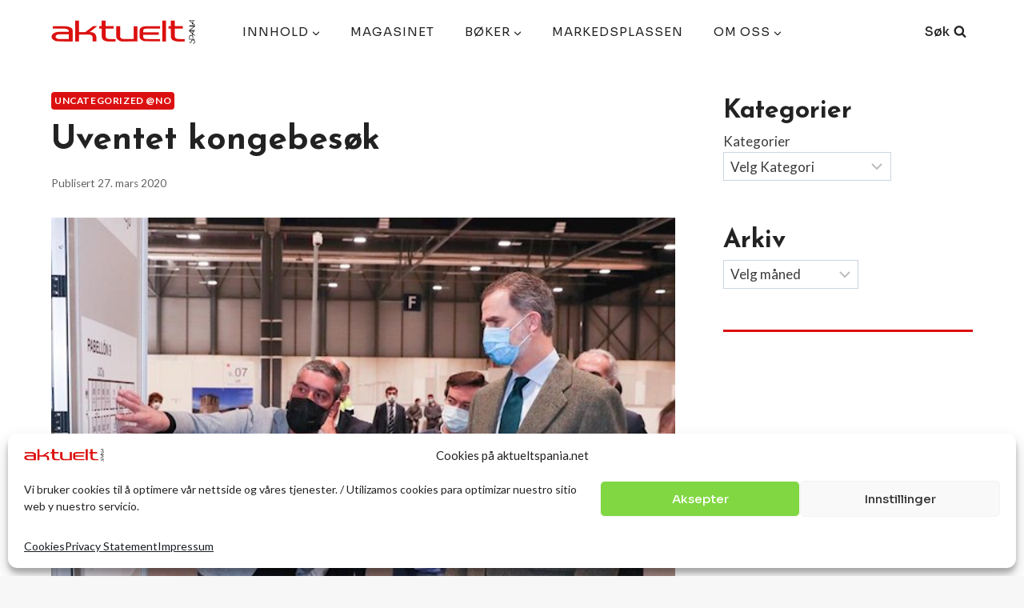

--- FILE ---
content_type: text/html; charset=UTF-8
request_url: https://aktueltspania.com/2020/03/27/uventet-kongebesok/
body_size: 32520
content:
<!doctype html>
<html lang="nb-NO" prefix="og: https://ogp.me/ns#" class="no-js" itemtype="https://schema.org/Blog" itemscope>
<head>
	<meta charset="UTF-8">
	<meta name="viewport" content="width=device-width, initial-scale=1, minimum-scale=1">
		<style>img:is([sizes="auto" i], [sizes^="auto," i]) { contain-intrinsic-size: 3000px 1500px }</style>
	
<!-- Search Engine Optimization by Rank Math - https://rankmath.com/ -->
<title>Uventet kongebesøk | Aktuelt Spania</title>
<meta name="description" content="Spanias kong Felipe VI gjennomførte torsdag et overraskelsesbesøk på IFEMA konferansesenter i Madrid, som er blitt omgjort til et feltsykehus for"/>
<meta name="robots" content="follow, index, max-snippet:-1, max-video-preview:-1, max-image-preview:large"/>
<link rel="canonical" href="https://aktueltspania.com/2020/03/27/uventet-kongebesok/" />
<meta property="og:locale" content="nb_NO" />
<meta property="og:type" content="article" />
<meta property="og:title" content="Uventet kongebesøk | Aktuelt Spania" />
<meta property="og:description" content="Spanias kong Felipe VI gjennomførte torsdag et overraskelsesbesøk på IFEMA konferansesenter i Madrid, som er blitt omgjort til et feltsykehus for" />
<meta property="og:url" content="https://aktueltspania.com/2020/03/27/uventet-kongebesok/" />
<meta property="og:site_name" content="Aktuelt Spania" />
<meta property="article:publisher" content="https://www.facebook.com/aktueltspania/" />
<meta property="article:tag" content="coronavirus" />
<meta property="article:tag" content="KONGER" />
<meta property="article:tag" content="koronavirus" />
<meta property="article:tag" content="norsk" />
<meta property="article:tag" content="spania" />
<meta property="article:section" content="Uncategorized @no" />
<meta property="og:updated_time" content="2023-01-17T12:51:08+01:00" />
<meta property="fb:app_id" content="248312830029167" />
<meta property="og:image" content="https://aktueltspania.com/wp-content/uploads/2020/03/reyes-ifema.jpg" />
<meta property="og:image:secure_url" content="https://aktueltspania.com/wp-content/uploads/2020/03/reyes-ifema.jpg" />
<meta property="og:image:width" content="640" />
<meta property="og:image:height" content="462" />
<meta property="og:image:alt" content="Uventet kongebesøk" />
<meta property="og:image:type" content="image/jpeg" />
<meta property="article:published_time" content="2020-03-27T16:46:38+01:00" />
<meta property="article:modified_time" content="2023-01-17T12:51:08+01:00" />
<meta name="twitter:card" content="summary_large_image" />
<meta name="twitter:title" content="Uventet kongebesøk | Aktuelt Spania" />
<meta name="twitter:description" content="Spanias kong Felipe VI gjennomførte torsdag et overraskelsesbesøk på IFEMA konferansesenter i Madrid, som er blitt omgjort til et feltsykehus for" />
<meta name="twitter:image" content="https://aktueltspania.com/wp-content/uploads/2020/03/reyes-ifema.jpg" />
<meta name="twitter:label1" content="Written by" />
<meta name="twitter:data1" content="Aktuelt Spania" />
<meta name="twitter:label2" content="Time to read" />
<meta name="twitter:data2" content="Less than a minute" />
<script type="application/ld+json" class="rank-math-schema">{"@context":"https://schema.org","@graph":[{"@type":"Place","@id":"https://aktueltspania.com/#place","address":{"@type":"PostalAddress","streetAddress":"Camino de la Cantera, 12","addressLocality":"Albir (Alfaz del P\u00ed)","addressRegion":"Alicante","postalCode":"03581","addressCountry":"Spain"}},{"@type":"Organization","@id":"https://aktueltspania.com/#organization","name":"Nordic Publicity Agency S.L.","url":"https://aktueltspania.com","sameAs":["https://www.facebook.com/aktueltspania/"],"address":{"@type":"PostalAddress","streetAddress":"Camino de la Cantera, 12","addressLocality":"Albir (Alfaz del P\u00ed)","addressRegion":"Alicante","postalCode":"03581","addressCountry":"Spain"},"logo":{"@type":"ImageObject","@id":"https://aktueltspania.com/#logo","url":"https://aktueltspania.com/wp-content/uploads/2019/10/as-logo-1.png","contentUrl":"https://aktueltspania.com/wp-content/uploads/2019/10/as-logo-1.png","caption":"Nordic Publicity Agency S.L.","inLanguage":"nb-NO","width":"251","height":"61"},"contactPoint":[{"@type":"ContactPoint","telephone":"+34 483 80 961","contactType":"customer support"}],"location":{"@id":"https://aktueltspania.com/#place"}},{"@type":"WebSite","@id":"https://aktueltspania.com/#website","url":"https://aktueltspania.com","name":"Nordic Publicity Agency S.L.","publisher":{"@id":"https://aktueltspania.com/#organization"},"inLanguage":"nb-NO"},{"@type":"ImageObject","@id":"https://aktueltspania.com/wp-content/uploads/2020/03/reyes-ifema.jpg","url":"https://aktueltspania.com/wp-content/uploads/2020/03/reyes-ifema.jpg","width":"640","height":"462","inLanguage":"nb-NO"},{"@type":"WebPage","@id":"https://aktueltspania.com/2020/03/27/uventet-kongebesok/#webpage","url":"https://aktueltspania.com/2020/03/27/uventet-kongebesok/","name":"Uventet kongebes\u00f8k | Aktuelt Spania","datePublished":"2020-03-27T16:46:38+01:00","dateModified":"2023-01-17T12:51:08+01:00","isPartOf":{"@id":"https://aktueltspania.com/#website"},"primaryImageOfPage":{"@id":"https://aktueltspania.com/wp-content/uploads/2020/03/reyes-ifema.jpg"},"inLanguage":"nb-NO"},{"@type":"Article","headline":"Uventet kongebes\u00f8k | Aktuelt Spania","datePublished":"2020-03-27T16:46:38+01:00","dateModified":"2023-01-17T12:51:08+01:00","author":{"@type":"Person","name":"Aktuelt Spania"},"name":"Uventet kongebes\u00f8k | Aktuelt Spania","@id":"https://aktueltspania.com/2020/03/27/uventet-kongebesok/#schema-36201","isPartOf":{"@id":"https://aktueltspania.com/2020/03/27/uventet-kongebesok/#webpage"},"publisher":{"@id":"https://aktueltspania.com/#organization"},"image":{"@id":"https://aktueltspania.com/wp-content/uploads/2020/03/reyes-ifema.jpg"},"inLanguage":"nb-NO","mainEntityOfPage":{"@id":"https://aktueltspania.com/2020/03/27/uventet-kongebesok/#webpage"}}]}</script>
<!-- /Rank Math WordPress SEO plugin -->

<link rel="alternate" type="application/rss+xml" title="Aktuelt Spania &raquo; strøm" href="https://aktueltspania.com/feed/" />
<link rel="alternate" type="application/rss+xml" title="Aktuelt Spania &raquo; kommentarstrøm" href="https://aktueltspania.com/comments/feed/" />
			<script>document.documentElement.classList.remove( 'no-js' );</script>
			<script>
window._wpemojiSettings = {"baseUrl":"https:\/\/s.w.org\/images\/core\/emoji\/16.0.1\/72x72\/","ext":".png","svgUrl":"https:\/\/s.w.org\/images\/core\/emoji\/16.0.1\/svg\/","svgExt":".svg","source":{"concatemoji":"https:\/\/aktueltspania.com\/wp-includes\/js\/wp-emoji-release.min.js?ver=c16a3e774dbcd18cd810a136147e2f63"}};
/*! This file is auto-generated */
!function(s,n){var o,i,e;function c(e){try{var t={supportTests:e,timestamp:(new Date).valueOf()};sessionStorage.setItem(o,JSON.stringify(t))}catch(e){}}function p(e,t,n){e.clearRect(0,0,e.canvas.width,e.canvas.height),e.fillText(t,0,0);var t=new Uint32Array(e.getImageData(0,0,e.canvas.width,e.canvas.height).data),a=(e.clearRect(0,0,e.canvas.width,e.canvas.height),e.fillText(n,0,0),new Uint32Array(e.getImageData(0,0,e.canvas.width,e.canvas.height).data));return t.every(function(e,t){return e===a[t]})}function u(e,t){e.clearRect(0,0,e.canvas.width,e.canvas.height),e.fillText(t,0,0);for(var n=e.getImageData(16,16,1,1),a=0;a<n.data.length;a++)if(0!==n.data[a])return!1;return!0}function f(e,t,n,a){switch(t){case"flag":return n(e,"\ud83c\udff3\ufe0f\u200d\u26a7\ufe0f","\ud83c\udff3\ufe0f\u200b\u26a7\ufe0f")?!1:!n(e,"\ud83c\udde8\ud83c\uddf6","\ud83c\udde8\u200b\ud83c\uddf6")&&!n(e,"\ud83c\udff4\udb40\udc67\udb40\udc62\udb40\udc65\udb40\udc6e\udb40\udc67\udb40\udc7f","\ud83c\udff4\u200b\udb40\udc67\u200b\udb40\udc62\u200b\udb40\udc65\u200b\udb40\udc6e\u200b\udb40\udc67\u200b\udb40\udc7f");case"emoji":return!a(e,"\ud83e\udedf")}return!1}function g(e,t,n,a){var r="undefined"!=typeof WorkerGlobalScope&&self instanceof WorkerGlobalScope?new OffscreenCanvas(300,150):s.createElement("canvas"),o=r.getContext("2d",{willReadFrequently:!0}),i=(o.textBaseline="top",o.font="600 32px Arial",{});return e.forEach(function(e){i[e]=t(o,e,n,a)}),i}function t(e){var t=s.createElement("script");t.src=e,t.defer=!0,s.head.appendChild(t)}"undefined"!=typeof Promise&&(o="wpEmojiSettingsSupports",i=["flag","emoji"],n.supports={everything:!0,everythingExceptFlag:!0},e=new Promise(function(e){s.addEventListener("DOMContentLoaded",e,{once:!0})}),new Promise(function(t){var n=function(){try{var e=JSON.parse(sessionStorage.getItem(o));if("object"==typeof e&&"number"==typeof e.timestamp&&(new Date).valueOf()<e.timestamp+604800&&"object"==typeof e.supportTests)return e.supportTests}catch(e){}return null}();if(!n){if("undefined"!=typeof Worker&&"undefined"!=typeof OffscreenCanvas&&"undefined"!=typeof URL&&URL.createObjectURL&&"undefined"!=typeof Blob)try{var e="postMessage("+g.toString()+"("+[JSON.stringify(i),f.toString(),p.toString(),u.toString()].join(",")+"));",a=new Blob([e],{type:"text/javascript"}),r=new Worker(URL.createObjectURL(a),{name:"wpTestEmojiSupports"});return void(r.onmessage=function(e){c(n=e.data),r.terminate(),t(n)})}catch(e){}c(n=g(i,f,p,u))}t(n)}).then(function(e){for(var t in e)n.supports[t]=e[t],n.supports.everything=n.supports.everything&&n.supports[t],"flag"!==t&&(n.supports.everythingExceptFlag=n.supports.everythingExceptFlag&&n.supports[t]);n.supports.everythingExceptFlag=n.supports.everythingExceptFlag&&!n.supports.flag,n.DOMReady=!1,n.readyCallback=function(){n.DOMReady=!0}}).then(function(){return e}).then(function(){var e;n.supports.everything||(n.readyCallback(),(e=n.source||{}).concatemoji?t(e.concatemoji):e.wpemoji&&e.twemoji&&(t(e.twemoji),t(e.wpemoji)))}))}((window,document),window._wpemojiSettings);
</script>
<!-- aktueltspania.com is managing ads with Advanced Ads 2.0.16 – https://wpadvancedads.com/ --><script id="aktue-ready">
			window.advanced_ads_ready=function(e,a){a=a||"complete";var d=function(e){return"interactive"===a?"loading"!==e:"complete"===e};d(document.readyState)?e():document.addEventListener("readystatechange",(function(a){d(a.target.readyState)&&e()}),{once:"interactive"===a})},window.advanced_ads_ready_queue=window.advanced_ads_ready_queue||[];		</script>
		<link rel='stylesheet' id='kadence-blocks-rowlayout-css' href='https://aktueltspania.com/wp-content/plugins/kadence-blocks/dist/style-blocks-rowlayout.css?ver=3.5.32' media='all' />
<link rel='stylesheet' id='kadence-blocks-column-css' href='https://aktueltspania.com/wp-content/plugins/kadence-blocks/dist/style-blocks-column.css?ver=3.5.32' media='all' />
<style id='wp-emoji-styles-inline-css'>

	img.wp-smiley, img.emoji {
		display: inline !important;
		border: none !important;
		box-shadow: none !important;
		height: 1em !important;
		width: 1em !important;
		margin: 0 0.07em !important;
		vertical-align: -0.1em !important;
		background: none !important;
		padding: 0 !important;
	}
</style>
<link rel='stylesheet' id='wp-block-library-css' href='https://aktueltspania.com/wp-includes/css/dist/block-library/style.min.css?ver=c16a3e774dbcd18cd810a136147e2f63' media='all' />
<style id='classic-theme-styles-inline-css'>
/*! This file is auto-generated */
.wp-block-button__link{color:#fff;background-color:#32373c;border-radius:9999px;box-shadow:none;text-decoration:none;padding:calc(.667em + 2px) calc(1.333em + 2px);font-size:1.125em}.wp-block-file__button{background:#32373c;color:#fff;text-decoration:none}
</style>
<style id='global-styles-inline-css'>
:root{--wp--preset--aspect-ratio--square: 1;--wp--preset--aspect-ratio--4-3: 4/3;--wp--preset--aspect-ratio--3-4: 3/4;--wp--preset--aspect-ratio--3-2: 3/2;--wp--preset--aspect-ratio--2-3: 2/3;--wp--preset--aspect-ratio--16-9: 16/9;--wp--preset--aspect-ratio--9-16: 9/16;--wp--preset--color--black: #000000;--wp--preset--color--cyan-bluish-gray: #abb8c3;--wp--preset--color--white: #ffffff;--wp--preset--color--pale-pink: #f78da7;--wp--preset--color--vivid-red: #cf2e2e;--wp--preset--color--luminous-vivid-orange: #ff6900;--wp--preset--color--luminous-vivid-amber: #fcb900;--wp--preset--color--light-green-cyan: #7bdcb5;--wp--preset--color--vivid-green-cyan: #00d084;--wp--preset--color--pale-cyan-blue: #8ed1fc;--wp--preset--color--vivid-cyan-blue: #0693e3;--wp--preset--color--vivid-purple: #9b51e0;--wp--preset--color--theme-palette-1: var(--global-palette1);--wp--preset--color--theme-palette-2: var(--global-palette2);--wp--preset--color--theme-palette-3: var(--global-palette3);--wp--preset--color--theme-palette-4: var(--global-palette4);--wp--preset--color--theme-palette-5: var(--global-palette5);--wp--preset--color--theme-palette-6: var(--global-palette6);--wp--preset--color--theme-palette-7: var(--global-palette7);--wp--preset--color--theme-palette-8: var(--global-palette8);--wp--preset--color--theme-palette-9: var(--global-palette9);--wp--preset--gradient--vivid-cyan-blue-to-vivid-purple: linear-gradient(135deg,rgba(6,147,227,1) 0%,rgb(155,81,224) 100%);--wp--preset--gradient--light-green-cyan-to-vivid-green-cyan: linear-gradient(135deg,rgb(122,220,180) 0%,rgb(0,208,130) 100%);--wp--preset--gradient--luminous-vivid-amber-to-luminous-vivid-orange: linear-gradient(135deg,rgba(252,185,0,1) 0%,rgba(255,105,0,1) 100%);--wp--preset--gradient--luminous-vivid-orange-to-vivid-red: linear-gradient(135deg,rgba(255,105,0,1) 0%,rgb(207,46,46) 100%);--wp--preset--gradient--very-light-gray-to-cyan-bluish-gray: linear-gradient(135deg,rgb(238,238,238) 0%,rgb(169,184,195) 100%);--wp--preset--gradient--cool-to-warm-spectrum: linear-gradient(135deg,rgb(74,234,220) 0%,rgb(151,120,209) 20%,rgb(207,42,186) 40%,rgb(238,44,130) 60%,rgb(251,105,98) 80%,rgb(254,248,76) 100%);--wp--preset--gradient--blush-light-purple: linear-gradient(135deg,rgb(255,206,236) 0%,rgb(152,150,240) 100%);--wp--preset--gradient--blush-bordeaux: linear-gradient(135deg,rgb(254,205,165) 0%,rgb(254,45,45) 50%,rgb(107,0,62) 100%);--wp--preset--gradient--luminous-dusk: linear-gradient(135deg,rgb(255,203,112) 0%,rgb(199,81,192) 50%,rgb(65,88,208) 100%);--wp--preset--gradient--pale-ocean: linear-gradient(135deg,rgb(255,245,203) 0%,rgb(182,227,212) 50%,rgb(51,167,181) 100%);--wp--preset--gradient--electric-grass: linear-gradient(135deg,rgb(202,248,128) 0%,rgb(113,206,126) 100%);--wp--preset--gradient--midnight: linear-gradient(135deg,rgb(2,3,129) 0%,rgb(40,116,252) 100%);--wp--preset--font-size--small: var(--global-font-size-small);--wp--preset--font-size--medium: var(--global-font-size-medium);--wp--preset--font-size--large: var(--global-font-size-large);--wp--preset--font-size--x-large: 42px;--wp--preset--font-size--larger: var(--global-font-size-larger);--wp--preset--font-size--xxlarge: var(--global-font-size-xxlarge);--wp--preset--spacing--20: 0.44rem;--wp--preset--spacing--30: 0.67rem;--wp--preset--spacing--40: 1rem;--wp--preset--spacing--50: 1.5rem;--wp--preset--spacing--60: 2.25rem;--wp--preset--spacing--70: 3.38rem;--wp--preset--spacing--80: 5.06rem;--wp--preset--shadow--natural: 6px 6px 9px rgba(0, 0, 0, 0.2);--wp--preset--shadow--deep: 12px 12px 50px rgba(0, 0, 0, 0.4);--wp--preset--shadow--sharp: 6px 6px 0px rgba(0, 0, 0, 0.2);--wp--preset--shadow--outlined: 6px 6px 0px -3px rgba(255, 255, 255, 1), 6px 6px rgba(0, 0, 0, 1);--wp--preset--shadow--crisp: 6px 6px 0px rgba(0, 0, 0, 1);}:where(.is-layout-flex){gap: 0.5em;}:where(.is-layout-grid){gap: 0.5em;}body .is-layout-flex{display: flex;}.is-layout-flex{flex-wrap: wrap;align-items: center;}.is-layout-flex > :is(*, div){margin: 0;}body .is-layout-grid{display: grid;}.is-layout-grid > :is(*, div){margin: 0;}:where(.wp-block-columns.is-layout-flex){gap: 2em;}:where(.wp-block-columns.is-layout-grid){gap: 2em;}:where(.wp-block-post-template.is-layout-flex){gap: 1.25em;}:where(.wp-block-post-template.is-layout-grid){gap: 1.25em;}.has-black-color{color: var(--wp--preset--color--black) !important;}.has-cyan-bluish-gray-color{color: var(--wp--preset--color--cyan-bluish-gray) !important;}.has-white-color{color: var(--wp--preset--color--white) !important;}.has-pale-pink-color{color: var(--wp--preset--color--pale-pink) !important;}.has-vivid-red-color{color: var(--wp--preset--color--vivid-red) !important;}.has-luminous-vivid-orange-color{color: var(--wp--preset--color--luminous-vivid-orange) !important;}.has-luminous-vivid-amber-color{color: var(--wp--preset--color--luminous-vivid-amber) !important;}.has-light-green-cyan-color{color: var(--wp--preset--color--light-green-cyan) !important;}.has-vivid-green-cyan-color{color: var(--wp--preset--color--vivid-green-cyan) !important;}.has-pale-cyan-blue-color{color: var(--wp--preset--color--pale-cyan-blue) !important;}.has-vivid-cyan-blue-color{color: var(--wp--preset--color--vivid-cyan-blue) !important;}.has-vivid-purple-color{color: var(--wp--preset--color--vivid-purple) !important;}.has-black-background-color{background-color: var(--wp--preset--color--black) !important;}.has-cyan-bluish-gray-background-color{background-color: var(--wp--preset--color--cyan-bluish-gray) !important;}.has-white-background-color{background-color: var(--wp--preset--color--white) !important;}.has-pale-pink-background-color{background-color: var(--wp--preset--color--pale-pink) !important;}.has-vivid-red-background-color{background-color: var(--wp--preset--color--vivid-red) !important;}.has-luminous-vivid-orange-background-color{background-color: var(--wp--preset--color--luminous-vivid-orange) !important;}.has-luminous-vivid-amber-background-color{background-color: var(--wp--preset--color--luminous-vivid-amber) !important;}.has-light-green-cyan-background-color{background-color: var(--wp--preset--color--light-green-cyan) !important;}.has-vivid-green-cyan-background-color{background-color: var(--wp--preset--color--vivid-green-cyan) !important;}.has-pale-cyan-blue-background-color{background-color: var(--wp--preset--color--pale-cyan-blue) !important;}.has-vivid-cyan-blue-background-color{background-color: var(--wp--preset--color--vivid-cyan-blue) !important;}.has-vivid-purple-background-color{background-color: var(--wp--preset--color--vivid-purple) !important;}.has-black-border-color{border-color: var(--wp--preset--color--black) !important;}.has-cyan-bluish-gray-border-color{border-color: var(--wp--preset--color--cyan-bluish-gray) !important;}.has-white-border-color{border-color: var(--wp--preset--color--white) !important;}.has-pale-pink-border-color{border-color: var(--wp--preset--color--pale-pink) !important;}.has-vivid-red-border-color{border-color: var(--wp--preset--color--vivid-red) !important;}.has-luminous-vivid-orange-border-color{border-color: var(--wp--preset--color--luminous-vivid-orange) !important;}.has-luminous-vivid-amber-border-color{border-color: var(--wp--preset--color--luminous-vivid-amber) !important;}.has-light-green-cyan-border-color{border-color: var(--wp--preset--color--light-green-cyan) !important;}.has-vivid-green-cyan-border-color{border-color: var(--wp--preset--color--vivid-green-cyan) !important;}.has-pale-cyan-blue-border-color{border-color: var(--wp--preset--color--pale-cyan-blue) !important;}.has-vivid-cyan-blue-border-color{border-color: var(--wp--preset--color--vivid-cyan-blue) !important;}.has-vivid-purple-border-color{border-color: var(--wp--preset--color--vivid-purple) !important;}.has-vivid-cyan-blue-to-vivid-purple-gradient-background{background: var(--wp--preset--gradient--vivid-cyan-blue-to-vivid-purple) !important;}.has-light-green-cyan-to-vivid-green-cyan-gradient-background{background: var(--wp--preset--gradient--light-green-cyan-to-vivid-green-cyan) !important;}.has-luminous-vivid-amber-to-luminous-vivid-orange-gradient-background{background: var(--wp--preset--gradient--luminous-vivid-amber-to-luminous-vivid-orange) !important;}.has-luminous-vivid-orange-to-vivid-red-gradient-background{background: var(--wp--preset--gradient--luminous-vivid-orange-to-vivid-red) !important;}.has-very-light-gray-to-cyan-bluish-gray-gradient-background{background: var(--wp--preset--gradient--very-light-gray-to-cyan-bluish-gray) !important;}.has-cool-to-warm-spectrum-gradient-background{background: var(--wp--preset--gradient--cool-to-warm-spectrum) !important;}.has-blush-light-purple-gradient-background{background: var(--wp--preset--gradient--blush-light-purple) !important;}.has-blush-bordeaux-gradient-background{background: var(--wp--preset--gradient--blush-bordeaux) !important;}.has-luminous-dusk-gradient-background{background: var(--wp--preset--gradient--luminous-dusk) !important;}.has-pale-ocean-gradient-background{background: var(--wp--preset--gradient--pale-ocean) !important;}.has-electric-grass-gradient-background{background: var(--wp--preset--gradient--electric-grass) !important;}.has-midnight-gradient-background{background: var(--wp--preset--gradient--midnight) !important;}.has-small-font-size{font-size: var(--wp--preset--font-size--small) !important;}.has-medium-font-size{font-size: var(--wp--preset--font-size--medium) !important;}.has-large-font-size{font-size: var(--wp--preset--font-size--large) !important;}.has-x-large-font-size{font-size: var(--wp--preset--font-size--x-large) !important;}
:where(.wp-block-post-template.is-layout-flex){gap: 1.25em;}:where(.wp-block-post-template.is-layout-grid){gap: 1.25em;}
:where(.wp-block-columns.is-layout-flex){gap: 2em;}:where(.wp-block-columns.is-layout-grid){gap: 2em;}
:root :where(.wp-block-pullquote){font-size: 1.5em;line-height: 1.6;}
</style>
<style id='woocommerce-inline-inline-css'>
.woocommerce form .form-row .required { visibility: visible; }
</style>
<link rel='stylesheet' id='cmplz-general-css' href='https://aktueltspania.com/wp-content/plugins/complianz-gdpr/assets/css/cookieblocker.min.css?ver=1765981657' media='all' />
<link rel='stylesheet' id='kadence-global-css' href='https://aktueltspania.com/wp-content/themes/kadence/assets/css/global.min.css?ver=1.3.6' media='all' />
<style id='kadence-global-inline-css'>
/* Kadence Base CSS */
:root{--global-palette1:#dc1010;--global-palette2:#265E9A;--global-palette3:#222222;--global-palette4:#3B3B3B;--global-palette5:#515151;--global-palette6:#626262;--global-palette7:#E1E1E1;--global-palette8:#F7F7F7;--global-palette9:#ffffff;--global-palette9rgb:255, 255, 255;--global-palette-highlight:var(--global-palette1);--global-palette-highlight-alt:var(--global-palette2);--global-palette-highlight-alt2:var(--global-palette9);--global-palette-btn-bg:var(--global-palette1);--global-palette-btn-bg-hover:var(--global-palette2);--global-palette-btn:#ffffff;--global-palette-btn-hover:#ffffff;--global-body-font-family:Lato, sans-serif;--global-heading-font-family:'Josefin Sans', sans-serif;--global-primary-nav-font-family:Sora, sans-serif;--global-fallback-font:sans-serif;--global-display-fallback-font:sans-serif;--global-content-width:1200px;--global-content-wide-width:calc(1200px + 230px);--global-content-narrow-width:842px;--global-content-edge-padding:1.5rem;--global-content-boxed-padding:2rem;--global-calc-content-width:calc(1200px - var(--global-content-edge-padding) - var(--global-content-edge-padding) );--wp--style--global--content-size:var(--global-calc-content-width);}.wp-site-blocks{--global-vw:calc( 100vw - ( 0.5 * var(--scrollbar-offset)));}body{background:var(--global-palette8);}body, input, select, optgroup, textarea{font-style:normal;font-weight:normal;font-size:17px;line-height:1.6;font-family:var(--global-body-font-family);color:var(--global-palette4);}.content-bg, body.content-style-unboxed .site{background:var(--global-palette9);}h1,h2,h3,h4,h5,h6{font-family:var(--global-heading-font-family);}h1{font-style:normal;font-weight:700;font-size:46px;line-height:1.5;text-transform:none;color:var(--global-palette3);}h2{font-style:normal;font-weight:700;font-size:32px;line-height:1.5;text-transform:none;color:var(--global-palette3);}h3{font-style:normal;font-weight:700;font-size:27px;line-height:1.5;text-transform:capitalize;color:var(--global-palette3);}h4{font-style:normal;font-weight:700;font-size:24px;line-height:1.5;text-transform:capitalize;color:var(--global-palette3);}h5{font-style:normal;font-weight:700;font-size:22px;line-height:1.5;text-transform:capitalize;color:var(--global-palette3);}h6{font-style:normal;font-weight:700;font-size:19px;line-height:1.5;text-transform:capitalize;color:var(--global-palette3);}@media all and (max-width: 767px){h1{font-size:32px;}h2{font-size:26px;}h3{font-size:24px;}h4{font-size:22px;}h5{font-size:20px;}h6{font-size:17px;}}.entry-hero .kadence-breadcrumbs{max-width:1200px;}.site-container, .site-header-row-layout-contained, .site-footer-row-layout-contained, .entry-hero-layout-contained, .comments-area, .alignfull > .wp-block-cover__inner-container, .alignwide > .wp-block-cover__inner-container{max-width:var(--global-content-width);}.content-width-narrow .content-container.site-container, .content-width-narrow .hero-container.site-container{max-width:var(--global-content-narrow-width);}@media all and (min-width: 1430px){.wp-site-blocks .content-container  .alignwide{margin-left:-115px;margin-right:-115px;width:unset;max-width:unset;}}@media all and (min-width: 1102px){.content-width-narrow .wp-site-blocks .content-container .alignwide{margin-left:-130px;margin-right:-130px;width:unset;max-width:unset;}}.content-style-boxed .wp-site-blocks .entry-content .alignwide{margin-left:calc( -1 * var( --global-content-boxed-padding ) );margin-right:calc( -1 * var( --global-content-boxed-padding ) );}.content-area{margin-top:2.2rem;margin-bottom:2.2rem;}@media all and (max-width: 1024px){.content-area{margin-top:3rem;margin-bottom:3rem;}}@media all and (max-width: 767px){.content-area{margin-top:2rem;margin-bottom:2rem;}}@media all and (max-width: 1024px){:root{--global-content-boxed-padding:2rem;}}@media all and (max-width: 767px){:root{--global-content-boxed-padding:1.5rem;}}.entry-content-wrap{padding:2rem;}@media all and (max-width: 1024px){.entry-content-wrap{padding:2rem;}}@media all and (max-width: 767px){.entry-content-wrap{padding:1.5rem;}}.entry.single-entry{box-shadow:0px 15px 15px -10px rgba(0,0,0,0.05);}.entry.loop-entry{box-shadow:0px 15px 15px -10px rgba(0,0,0,0.05);}.loop-entry .entry-content-wrap{padding:2rem;}@media all and (max-width: 1024px){.loop-entry .entry-content-wrap{padding:2rem;}}@media all and (max-width: 767px){.loop-entry .entry-content-wrap{padding:1.5rem;}}.primary-sidebar.widget-area .widget{margin-bottom:3em;color:var(--global-palette4);}.primary-sidebar.widget-area .widget-title{font-weight:700;font-size:20px;line-height:1.5;color:var(--global-palette3);}button, .button, .wp-block-button__link, input[type="button"], input[type="reset"], input[type="submit"], .fl-button, .elementor-button-wrapper .elementor-button, .wc-block-components-checkout-place-order-button, .wc-block-cart__submit{font-style:normal;font-weight:500;font-size:16px;line-height:1.4;font-family:Sora, sans-serif;border-radius:4px;padding:8px 20px 8px 20px;box-shadow:0px 0px 0px -7px rgba(0,0,0,0);}.wp-block-button.is-style-outline .wp-block-button__link{padding:8px 20px 8px 20px;}button:hover, button:focus, button:active, .button:hover, .button:focus, .button:active, .wp-block-button__link:hover, .wp-block-button__link:focus, .wp-block-button__link:active, input[type="button"]:hover, input[type="button"]:focus, input[type="button"]:active, input[type="reset"]:hover, input[type="reset"]:focus, input[type="reset"]:active, input[type="submit"]:hover, input[type="submit"]:focus, input[type="submit"]:active, .elementor-button-wrapper .elementor-button:hover, .elementor-button-wrapper .elementor-button:focus, .elementor-button-wrapper .elementor-button:active, .wc-block-cart__submit:hover{box-shadow:0px 15px 25px -7px rgba(0,0,0,0.1);}.kb-button.kb-btn-global-outline.kb-btn-global-inherit{padding-top:calc(8px - 2px);padding-right:calc(20px - 2px);padding-bottom:calc(8px - 2px);padding-left:calc(20px - 2px);}@media all and (min-width: 1025px){.transparent-header .entry-hero .entry-hero-container-inner{padding-top:80px;}}@media all and (max-width: 1024px){.mobile-transparent-header .entry-hero .entry-hero-container-inner{padding-top:80px;}}@media all and (max-width: 767px){.mobile-transparent-header .entry-hero .entry-hero-container-inner{padding-top:80px;}}body.single .entry-related{background:var(--global-palette8);}.wp-site-blocks .post-title h1{font-style:normal;font-size:42px;line-height:1.4;}@media all and (max-width: 767px){.wp-site-blocks .post-title h1{font-size:32px;}}.post-title .entry-meta{color:var(--global-palette6);}.entry-hero.post-hero-section .entry-header{min-height:200px;}.loop-entry.type-post h2.entry-title{font-style:normal;font-size:24px;line-height:1.2;text-transform:none;color:var(--global-palette4);}@media all and (max-width: 767px){.loop-entry.type-post h2.entry-title{font-size:19px;}}
/* Kadence Header CSS */
@media all and (max-width: 1024px){.mobile-transparent-header #masthead{position:absolute;left:0px;right:0px;z-index:100;}.kadence-scrollbar-fixer.mobile-transparent-header #masthead{right:var(--scrollbar-offset,0);}.mobile-transparent-header #masthead, .mobile-transparent-header .site-top-header-wrap .site-header-row-container-inner, .mobile-transparent-header .site-main-header-wrap .site-header-row-container-inner, .mobile-transparent-header .site-bottom-header-wrap .site-header-row-container-inner{background:transparent;}.site-header-row-tablet-layout-fullwidth, .site-header-row-tablet-layout-standard{padding:0px;}}@media all and (min-width: 1025px){.transparent-header #masthead{position:absolute;left:0px;right:0px;z-index:100;}.transparent-header.kadence-scrollbar-fixer #masthead{right:var(--scrollbar-offset,0);}.transparent-header #masthead, .transparent-header .site-top-header-wrap .site-header-row-container-inner, .transparent-header .site-main-header-wrap .site-header-row-container-inner, .transparent-header .site-bottom-header-wrap .site-header-row-container-inner{background:transparent;}}.site-branding a.brand img{max-width:180px;}.site-branding a.brand img.svg-logo-image{width:180px;}@media all and (max-width: 767px){.site-branding a.brand img{max-width:165px;}.site-branding a.brand img.svg-logo-image{width:165px;}}.site-branding{padding:0px 0px 0px 0px;}#masthead, #masthead .kadence-sticky-header.item-is-fixed:not(.item-at-start):not(.site-header-row-container):not(.site-main-header-wrap), #masthead .kadence-sticky-header.item-is-fixed:not(.item-at-start) > .site-header-row-container-inner{background:#ffffff;}.site-main-header-wrap .site-header-row-container-inner{background:var(--global-palette9);border-top:0px solid #eeeeee;border-bottom:0px solid #eeeeee;}.site-main-header-inner-wrap{min-height:80px;}#masthead .kadence-sticky-header.item-is-fixed:not(.item-at-start):not(.site-header-row-container):not(.item-hidden-above):not(.site-main-header-wrap), #masthead .kadence-sticky-header.item-is-fixed:not(.item-at-start):not(.item-hidden-above) > .site-header-row-container-inner{border-bottom:1px solid var(--global-palette8);}.header-navigation[class*="header-navigation-style-underline"] .header-menu-container.primary-menu-container>ul>li>a:after{width:calc( 100% - 2.5em);}.main-navigation .primary-menu-container > ul > li.menu-item > a{padding-left:calc(2.5em / 2);padding-right:calc(2.5em / 2);padding-top:0.1em;padding-bottom:0.1em;color:var(--global-palette3);}.main-navigation .primary-menu-container > ul > li.menu-item .dropdown-nav-special-toggle{right:calc(2.5em / 2);}.main-navigation .primary-menu-container > ul li.menu-item > a{font-style:normal;font-weight:normal;font-size:15px;letter-spacing:1px;font-family:var(--global-primary-nav-font-family);text-transform:uppercase;}.main-navigation .primary-menu-container > ul > li.menu-item > a:hover{color:var(--global-palette-highlight);}
					.header-navigation[class*="header-navigation-style-underline"] .header-menu-container.primary-menu-container>ul>li.current-menu-ancestor>a:after,
					.header-navigation[class*="header-navigation-style-underline"] .header-menu-container.primary-menu-container>ul>li.current-page-parent>a:after,
					.header-navigation[class*="header-navigation-style-underline"] .header-menu-container.primary-menu-container>ul>li.current-product-ancestor>a:after
				{transform:scale(1, 1) translate(50%, 0);}
					.main-navigation .primary-menu-container > ul > li.menu-item.current-menu-item > a, 
					.main-navigation .primary-menu-container > ul > li.menu-item.current-menu-ancestor > a, 
					.main-navigation .primary-menu-container > ul > li.menu-item.current-page-parent > a,
					.main-navigation .primary-menu-container > ul > li.menu-item.current-product-ancestor > a
				{color:var(--global-palette1);}.header-navigation .header-menu-container ul ul.sub-menu, .header-navigation .header-menu-container ul ul.submenu{background:var(--global-palette9);box-shadow:0px 2px 13px 0px rgba(0,0,0,0.1);}.header-navigation .header-menu-container ul ul li.menu-item, .header-menu-container ul.menu > li.kadence-menu-mega-enabled > ul > li.menu-item > a{border-bottom:1px solid #eeeeee;}.header-navigation .header-menu-container ul ul li.menu-item > a{width:200px;padding-top:1em;padding-bottom:1em;color:var(--global-palette3);font-size:12px;}.header-navigation .header-menu-container ul ul li.menu-item > a:hover{color:var(--global-palette9);background:var(--global-palette1);}.header-navigation .header-menu-container ul ul li.menu-item.current-menu-item > a{color:var(--global-palette9);background:var(--global-palette1);}.mobile-toggle-open-container .menu-toggle-open, .mobile-toggle-open-container .menu-toggle-open:focus{color:var(--global-palette3);padding:0.4em 0.6em 0.4em 0.6em;font-size:14px;}.mobile-toggle-open-container .menu-toggle-open.menu-toggle-style-bordered{border:1px solid currentColor;}.mobile-toggle-open-container .menu-toggle-open .menu-toggle-icon{font-size:30px;}.mobile-toggle-open-container .menu-toggle-open:hover, .mobile-toggle-open-container .menu-toggle-open:focus-visible{color:var(--global-palette-highlight);}.mobile-navigation ul li{font-style:normal;font-weight:500;font-size:17px;line-height:1.4;font-family:Sora, sans-serif;}.mobile-navigation ul li a{padding-top:1em;padding-bottom:1em;}.mobile-navigation ul li > a, .mobile-navigation ul li.menu-item-has-children > .drawer-nav-drop-wrap{color:var(--global-palette8);}.mobile-navigation ul li.current-menu-item > a, .mobile-navigation ul li.current-menu-item.menu-item-has-children > .drawer-nav-drop-wrap{color:var(--global-palette-highlight);}.mobile-navigation ul li.menu-item-has-children .drawer-nav-drop-wrap, .mobile-navigation ul li:not(.menu-item-has-children) a{border-bottom:1px solid rgba(255,255,255,0.1);}.mobile-navigation:not(.drawer-navigation-parent-toggle-true) ul li.menu-item-has-children .drawer-nav-drop-wrap button{border-left:1px solid rgba(255,255,255,0.1);}#mobile-drawer .drawer-inner, #mobile-drawer.popup-drawer-layout-fullwidth.popup-drawer-animation-slice .pop-portion-bg, #mobile-drawer.popup-drawer-layout-fullwidth.popup-drawer-animation-slice.pop-animated.show-drawer .drawer-inner{background:var(--global-palette3);}#mobile-drawer .drawer-header .drawer-toggle{padding:0.6em 0.15em 0.6em 0.15em;font-size:24px;}.search-toggle-open-container .search-toggle-open{color:var(--global-palette3);}.search-toggle-open-container .search-toggle-open.search-toggle-style-bordered{border:1px solid currentColor;}.search-toggle-open-container .search-toggle-open .search-toggle-icon{font-size:1em;}.search-toggle-open-container .search-toggle-open:hover, .search-toggle-open-container .search-toggle-open:focus{color:var(--global-palette-highlight);}#search-drawer .drawer-inner .drawer-content form input.search-field, #search-drawer .drawer-inner .drawer-content form .kadence-search-icon-wrap, #search-drawer .drawer-header{color:var(--global-palette9);}#search-drawer .drawer-inner .drawer-content form input.search-field:focus, #search-drawer .drawer-inner .drawer-content form input.search-submit:hover ~ .kadence-search-icon-wrap, #search-drawer .drawer-inner .drawer-content form button[type="submit"]:hover ~ .kadence-search-icon-wrap{color:var(--global-palette9);}#search-drawer .drawer-inner{background:var(--global-palette1);}
/* Kadence Footer CSS */
#colophon{background:var(--global-palette3);}.site-top-footer-wrap .site-footer-row-container-inner{font-style:normal;color:var(--global-palette9);border-top:0px none transparent;border-bottom:0px none transparent;}.site-footer .site-top-footer-wrap a:not(.button):not(.wp-block-button__link):not(.wp-element-button){color:var(--global-palette9);}.site-top-footer-inner-wrap{padding-top:50px;padding-bottom:30px;grid-column-gap:30px;grid-row-gap:30px;}.site-top-footer-inner-wrap .widget{margin-bottom:30px;}.site-top-footer-inner-wrap .widget-area .widget-title{font-style:normal;color:var(--global-palette1);}.site-top-footer-inner-wrap .site-footer-section:not(:last-child):after{right:calc(-30px / 2);}.site-bottom-footer-wrap .site-footer-row-container-inner{background:var(--global-palette1);}.site-bottom-footer-inner-wrap{padding-top:0px;padding-bottom:5px;grid-column-gap:30px;}.site-bottom-footer-inner-wrap .widget{margin-bottom:29px;}.site-bottom-footer-inner-wrap .site-footer-section:not(:last-child):after{right:calc(-30px / 2);}.footer-social-wrap{margin:0px 0px 0px 0px;}.footer-social-wrap .footer-social-inner-wrap{font-size:1.7em;gap:0em;}.site-footer .site-footer-wrap .site-footer-section .footer-social-wrap .footer-social-inner-wrap .social-button{color:var(--global-palette9);background:rgba(0,0,0,0);border:2px none transparent;border-radius:3px;}.site-footer .site-footer-wrap .site-footer-section .footer-social-wrap .footer-social-inner-wrap .social-button:hover{color:var(--global-palette1);}#colophon .footer-html{font-style:normal;color:var(--global-palette9);margin:15px 15px 15px 22px;}
/* Kadence Woo CSS */
.entry-hero.product-hero-section .entry-header{min-height:200px;}.product-title .single-category{font-weight:700;font-size:32px;line-height:1.5;color:var(--global-palette3);}.wp-site-blocks .product-hero-section .extra-title{font-weight:700;font-size:32px;line-height:1.5;}.product-archive-hero-section .entry-hero-container-inner{background-image:url('https://aktueltspania.com/wp-content/uploads/2024/10/white-concrete-buildings-next-to-a-cliff-1703311-scaled.jpg');background-repeat:no-repeat;background-position:59% 30%;background-size:cover;}.product-archive-hero-section .hero-section-overlay{background:rgba(38,94,154,0.5);}.wp-site-blocks .product-archive-title h1{font-style:normal;color:var(--global-palette9);}.woocommerce ul.products li.product h3, .woocommerce ul.products li.product .product-details .woocommerce-loop-product__title, .woocommerce ul.products li.product .product-details .woocommerce-loop-category__title, .wc-block-grid__products .wc-block-grid__product .wc-block-grid__product-title{font-style:normal;font-size:17px;text-transform:uppercase;}.woocommerce ul.products.woo-archive-btn-button .product-action-wrap .button:not(.kb-button), .woocommerce ul.products li.woo-archive-btn-button .button:not(.kb-button), .wc-block-grid__product.woo-archive-btn-button .product-details .wc-block-grid__product-add-to-cart .wp-block-button__link{border:2px none transparent;box-shadow:0px 0px 0px 0px rgba(0,0,0,0.0);}.woocommerce ul.products.woo-archive-btn-button .product-action-wrap .button:not(.kb-button):hover, .woocommerce ul.products li.woo-archive-btn-button .button:not(.kb-button):hover, .wc-block-grid__product.woo-archive-btn-button .product-details .wc-block-grid__product-add-to-cart .wp-block-button__link:hover{box-shadow:0px 0px 0px 0px rgba(0,0,0,0);}
/* Kadence Pro Header CSS */
.header-navigation-dropdown-direction-left ul ul.submenu, .header-navigation-dropdown-direction-left ul ul.sub-menu{right:0px;left:auto;}.rtl .header-navigation-dropdown-direction-right ul ul.submenu, .rtl .header-navigation-dropdown-direction-right ul ul.sub-menu{left:0px;right:auto;}.header-account-button .nav-drop-title-wrap > .kadence-svg-iconset, .header-account-button > .kadence-svg-iconset{font-size:1.2em;}.site-header-item .header-account-button .nav-drop-title-wrap, .site-header-item .header-account-wrap > .header-account-button{display:flex;align-items:center;}.header-account-style-icon_label .header-account-label{padding-left:5px;}.header-account-style-label_icon .header-account-label{padding-right:5px;}.site-header-item .header-account-wrap .header-account-button{text-decoration:none;box-shadow:none;color:inherit;background:transparent;padding:0.6em 0em 0.6em 0em;}.header-mobile-account-wrap .header-account-button .nav-drop-title-wrap > .kadence-svg-iconset, .header-mobile-account-wrap .header-account-button > .kadence-svg-iconset{font-size:1.2em;}.header-mobile-account-wrap .header-account-button .nav-drop-title-wrap, .header-mobile-account-wrap > .header-account-button{display:flex;align-items:center;}.header-mobile-account-wrap.header-account-style-icon_label .header-account-label{padding-left:5px;}.header-mobile-account-wrap.header-account-style-label_icon .header-account-label{padding-right:5px;}.header-mobile-account-wrap .header-account-button{text-decoration:none;box-shadow:none;color:inherit;background:transparent;padding:0.6em 0em 0.6em 0em;}#login-drawer .drawer-inner .drawer-content{display:flex;justify-content:center;align-items:center;position:absolute;top:0px;bottom:0px;left:0px;right:0px;padding:0px;}#loginform p label{display:block;}#login-drawer #loginform{width:100%;}#login-drawer #loginform input{width:100%;}#login-drawer #loginform input[type="checkbox"]{width:auto;}#login-drawer .drawer-inner .drawer-header{position:relative;z-index:100;}#login-drawer .drawer-content_inner.widget_login_form_inner{padding:2em;width:100%;max-width:350px;border-radius:.25rem;background:var(--global-palette9);color:var(--global-palette4);}#login-drawer .lost_password a{color:var(--global-palette6);}#login-drawer .lost_password, #login-drawer .register-field{text-align:center;}#login-drawer .widget_login_form_inner p{margin-top:1.2em;margin-bottom:0em;}#login-drawer .widget_login_form_inner p:first-child{margin-top:0em;}#login-drawer .widget_login_form_inner label{margin-bottom:0.5em;}#login-drawer hr.register-divider{margin:1.2em 0;border-width:1px;}#login-drawer .register-field{font-size:90%;}@media all and (min-width: 1025px){#login-drawer hr.register-divider.hide-desktop{display:none;}#login-drawer p.register-field.hide-desktop{display:none;}}@media all and (max-width: 1024px){#login-drawer hr.register-divider.hide-mobile{display:none;}#login-drawer p.register-field.hide-mobile{display:none;}}@media all and (max-width: 767px){#login-drawer hr.register-divider.hide-mobile{display:none;}#login-drawer p.register-field.hide-mobile{display:none;}}.tertiary-navigation .tertiary-menu-container > ul > li.menu-item > a{padding-left:calc(1.2em / 2);padding-right:calc(1.2em / 2);padding-top:0.6em;padding-bottom:0.6em;color:var(--global-palette5);}.tertiary-navigation .tertiary-menu-container > ul > li.menu-item > a:hover{color:var(--global-palette-highlight);}.tertiary-navigation .tertiary-menu-container > ul > li.menu-item.current-menu-item > a{color:var(--global-palette3);}.header-navigation[class*="header-navigation-style-underline"] .header-menu-container.tertiary-menu-container>ul>li>a:after{width:calc( 100% - 1.2em);}.quaternary-navigation .quaternary-menu-container > ul > li.menu-item > a{padding-left:calc(1.2em / 2);padding-right:calc(1.2em / 2);padding-top:0.6em;padding-bottom:0.6em;color:var(--global-palette5);}.quaternary-navigation .quaternary-menu-container > ul > li.menu-item > a:hover{color:var(--global-palette-highlight);}.quaternary-navigation .quaternary-menu-container > ul > li.menu-item.current-menu-item > a{color:var(--global-palette3);}.header-navigation[class*="header-navigation-style-underline"] .header-menu-container.quaternary-menu-container>ul>li>a:after{width:calc( 100% - 1.2em);}#main-header .header-divider{border-right:1px solid var(--global-palette6);height:50%;}#main-header .header-divider2{border-right:1px solid var(--global-palette6);height:50%;}#main-header .header-divider3{border-right:1px solid var(--global-palette6);height:50%;}#mobile-header .header-mobile-divider, #mobile-drawer .header-mobile-divider{border-right:1px solid var(--global-palette6);height:50%;}#mobile-drawer .header-mobile-divider{border-top:1px solid var(--global-palette6);width:50%;}#mobile-header .header-mobile-divider2{border-right:1px solid var(--global-palette6);height:50%;}#mobile-drawer .header-mobile-divider2{border-top:1px solid var(--global-palette6);width:50%;}.header-item-search-bar form ::-webkit-input-placeholder{color:currentColor;opacity:0.5;}.header-item-search-bar form ::placeholder{color:currentColor;opacity:0.5;}.header-search-bar form{max-width:100%;width:240px;}.header-mobile-search-bar form{max-width:calc(100vw - var(--global-sm-spacing) - var(--global-sm-spacing));width:240px;}.header-widget-lstyle-normal .header-widget-area-inner a:not(.button){text-decoration:underline;}.element-contact-inner-wrap{display:flex;flex-wrap:wrap;align-items:center;margin-top:-0.6em;margin-left:calc(-0.6em / 2);margin-right:calc(-0.6em / 2);}.element-contact-inner-wrap .header-contact-item{display:inline-flex;flex-wrap:wrap;align-items:center;margin-top:0.6em;margin-left:calc(0.6em / 2);margin-right:calc(0.6em / 2);}.element-contact-inner-wrap .header-contact-item .kadence-svg-iconset{font-size:1em;}.header-contact-item img{display:inline-block;}.header-contact-item .contact-label{margin-left:0.3em;}.rtl .header-contact-item .contact-label{margin-right:0.3em;margin-left:0px;}.header-mobile-contact-wrap .element-contact-inner-wrap{display:flex;flex-wrap:wrap;align-items:center;margin-top:-0.6em;margin-left:calc(-0.6em / 2);margin-right:calc(-0.6em / 2);}.header-mobile-contact-wrap .element-contact-inner-wrap .header-contact-item{display:inline-flex;flex-wrap:wrap;align-items:center;margin-top:0.6em;margin-left:calc(0.6em / 2);margin-right:calc(0.6em / 2);}.header-mobile-contact-wrap .element-contact-inner-wrap .header-contact-item .kadence-svg-iconset{font-size:1em;}#main-header .header-button2{box-shadow:0px 0px 0px -7px rgba(0,0,0,0);}#main-header .header-button2:hover{box-shadow:0px 15px 25px -7px rgba(0,0,0,0.1);}.mobile-header-button2-wrap .mobile-header-button-inner-wrap .mobile-header-button2{border:2px none transparent;box-shadow:0px 0px 0px -7px rgba(0,0,0,0);}.mobile-header-button2-wrap .mobile-header-button-inner-wrap .mobile-header-button2:hover{box-shadow:0px 15px 25px -7px rgba(0,0,0,0.1);}#widget-drawer.popup-drawer-layout-fullwidth .drawer-content .header-widget2, #widget-drawer.popup-drawer-layout-sidepanel .drawer-inner{max-width:400px;}#widget-drawer.popup-drawer-layout-fullwidth .drawer-content .header-widget2{margin:0 auto;}.widget-toggle-open{display:flex;align-items:center;background:transparent;box-shadow:none;}.widget-toggle-open:hover, .widget-toggle-open:focus{border-color:currentColor;background:transparent;box-shadow:none;}.widget-toggle-open .widget-toggle-icon{display:flex;}.widget-toggle-open .widget-toggle-label{padding-right:5px;}.rtl .widget-toggle-open .widget-toggle-label{padding-left:5px;padding-right:0px;}.widget-toggle-open .widget-toggle-label:empty, .rtl .widget-toggle-open .widget-toggle-label:empty{padding-right:0px;padding-left:0px;}.widget-toggle-open-container .widget-toggle-open{color:var(--global-palette5);padding:0.4em 0.6em 0.4em 0.6em;font-size:14px;}.widget-toggle-open-container .widget-toggle-open.widget-toggle-style-bordered{border:1px solid currentColor;}.widget-toggle-open-container .widget-toggle-open .widget-toggle-icon{font-size:20px;}.widget-toggle-open-container .widget-toggle-open:hover, .widget-toggle-open-container .widget-toggle-open:focus{color:var(--global-palette-highlight);}#widget-drawer .header-widget-2style-normal a:not(.button){text-decoration:underline;}#widget-drawer .header-widget-2style-plain a:not(.button){text-decoration:none;}#widget-drawer .header-widget2 .widget-title{color:var(--global-palette9);}#widget-drawer .header-widget2{color:var(--global-palette8);}#widget-drawer .header-widget2 a:not(.button), #widget-drawer .header-widget2 .drawer-sub-toggle{color:var(--global-palette8);}#widget-drawer .header-widget2 a:not(.button):hover, #widget-drawer .header-widget2 .drawer-sub-toggle:hover{color:var(--global-palette9);}#mobile-secondary-site-navigation ul li{font-size:14px;}#mobile-secondary-site-navigation ul li a{padding-top:1em;padding-bottom:1em;}#mobile-secondary-site-navigation ul li > a, #mobile-secondary-site-navigation ul li.menu-item-has-children > .drawer-nav-drop-wrap{color:var(--global-palette8);}#mobile-secondary-site-navigation ul li.current-menu-item > a, #mobile-secondary-site-navigation ul li.current-menu-item.menu-item-has-children > .drawer-nav-drop-wrap{color:var(--global-palette-highlight);}#mobile-secondary-site-navigation ul li.menu-item-has-children .drawer-nav-drop-wrap, #mobile-secondary-site-navigation ul li:not(.menu-item-has-children) a{border-bottom:1px solid rgba(255,255,255,0.1);}#mobile-secondary-site-navigation:not(.drawer-navigation-parent-toggle-true) ul li.menu-item-has-children .drawer-nav-drop-wrap button{border-left:1px solid rgba(255,255,255,0.1);}
</style>
<link rel='stylesheet' id='kadence-header-css' href='https://aktueltspania.com/wp-content/themes/kadence/assets/css/header.min.css?ver=1.3.6' media='all' />
<link rel='stylesheet' id='kadence-content-css' href='https://aktueltspania.com/wp-content/themes/kadence/assets/css/content.min.css?ver=1.3.6' media='all' />
<link rel='stylesheet' id='kadence-sidebar-css' href='https://aktueltspania.com/wp-content/themes/kadence/assets/css/sidebar.min.css?ver=1.3.6' media='all' />
<link rel='stylesheet' id='kadence-related-posts-css' href='https://aktueltspania.com/wp-content/themes/kadence/assets/css/related-posts.min.css?ver=1.3.6' media='all' />
<link rel='stylesheet' id='kad-splide-css' href='https://aktueltspania.com/wp-content/themes/kadence/assets/css/kadence-splide.min.css?ver=1.3.6' media='all' />
<link rel='stylesheet' id='kadence-woocommerce-css' href='https://aktueltspania.com/wp-content/themes/kadence/assets/css/woocommerce.min.css?ver=1.3.6' media='all' />
<link rel='stylesheet' id='kadence-footer-css' href='https://aktueltspania.com/wp-content/themes/kadence/assets/css/footer.min.css?ver=1.3.6' media='all' />
<link rel='stylesheet' id='menu-addons-css' href='https://aktueltspania.com/wp-content/plugins/kadence-pro/dist/mega-menu/menu-addon.css?ver=1.1.16' media='all' />
<link rel='stylesheet' id='dflip-icons-style-css' href='https://aktueltspania.com/wp-content/plugins/dflip/assets/css/themify-icons.min.css?ver=1.6.6' media='all' />
<link rel='stylesheet' id='dflip-style-css' href='https://aktueltspania.com/wp-content/plugins/dflip/assets/css/dflip.min.css?ver=1.6.6' media='all' />
<link rel='stylesheet' id='kadence-rankmath-css' href='https://aktueltspania.com/wp-content/themes/kadence/assets/css/rankmath.min.css?ver=1.3.6' media='all' />
<style id='kadence-blocks-global-variables-inline-css'>
:root {--global-kb-font-size-sm:clamp(0.8rem, 0.73rem + 0.217vw, 0.9rem);--global-kb-font-size-md:clamp(1.1rem, 0.995rem + 0.326vw, 1.25rem);--global-kb-font-size-lg:clamp(1.75rem, 1.576rem + 0.543vw, 2rem);--global-kb-font-size-xl:clamp(2.25rem, 1.728rem + 1.63vw, 3rem);--global-kb-font-size-xxl:clamp(2.5rem, 1.456rem + 3.26vw, 4rem);--global-kb-font-size-xxxl:clamp(2.75rem, 0.489rem + 7.065vw, 6rem);}
</style>
<style id='kadence_blocks_css-inline-css'>
#kt-layout-id_ae7fb9-e2 > .kt-row-column-wrap{padding-top:var( --global-kb-row-default-top, 25px );padding-bottom:var( --global-kb-row-default-bottom, 25px );padding-top:var( --global-kb-row-default-top, var(--global-kb-spacing-sm, 1.5rem) );padding-bottom:var( --global-kb-row-default-bottom, var(--global-kb-spacing-sm, 1.5rem) );grid-template-columns:minmax(0, 1fr);}@media all and (max-width: 767px){#kt-layout-id_ae7fb9-e2 > .kt-row-column-wrap{grid-template-columns:minmax(0, 1fr);}}.kadence-column_505bba-a7 > .kt-inside-inner-col{column-gap:var(--global-kb-gap-sm, 1rem);}.kadence-column_505bba-a7 > .kt-inside-inner-col{flex-direction:column;}.kadence-column_505bba-a7 > .kt-inside-inner-col > .aligncenter{width:100%;}@media all and (max-width: 1024px){.kadence-column_505bba-a7 > .kt-inside-inner-col{flex-direction:column;justify-content:center;}}@media all and (max-width: 767px){.kadence-column_505bba-a7 > .kt-inside-inner-col{flex-direction:column;justify-content:center;}}#kt-layout-id_e3c4ed-b8 > .kt-row-column-wrap{padding-top:var( --global-kb-row-default-top, 25px );padding-bottom:var( --global-kb-row-default-bottom, 25px );padding-top:var( --global-kb-row-default-top, var(--global-kb-spacing-sm, 1.5rem) );padding-bottom:var( --global-kb-row-default-bottom, var(--global-kb-spacing-sm, 1.5rem) );grid-template-columns:minmax(0, 1fr);}@media all and (max-width: 767px){#kt-layout-id_e3c4ed-b8 > .kt-row-column-wrap{grid-template-columns:minmax(0, 1fr);}}.kadence-column_222adb-ba > .kt-inside-inner-col{column-gap:var(--global-kb-gap-sm, 1rem);}.kadence-column_222adb-ba > .kt-inside-inner-col{flex-direction:column;}.kadence-column_222adb-ba > .kt-inside-inner-col > .aligncenter{width:100%;}@media all and (max-width: 1024px){.kadence-column_222adb-ba > .kt-inside-inner-col{flex-direction:column;justify-content:center;}}@media all and (max-width: 767px){.kadence-column_222adb-ba > .kt-inside-inner-col{flex-direction:column;justify-content:center;}}
</style>
<script src="https://aktueltspania.com/wp-includes/js/jquery/jquery.min.js?ver=3.7.1" id="jquery-core-js"></script>
<script src="https://aktueltspania.com/wp-includes/js/jquery/jquery-migrate.min.js?ver=3.4.1" id="jquery-migrate-js"></script>
<script src="https://aktueltspania.com/wp-content/plugins/woocommerce/assets/js/jquery-blockui/jquery.blockUI.min.js?ver=2.7.0-wc.10.4.3" id="wc-jquery-blockui-js" defer data-wp-strategy="defer"></script>
<script id="wc-add-to-cart-js-extra">
var wc_add_to_cart_params = {"ajax_url":"\/wp-admin\/admin-ajax.php","wc_ajax_url":"\/?wc-ajax=%%endpoint%%","i18n_view_cart":"Vis handlekurv","cart_url":"https:\/\/aktueltspania.com\/handlekurv\/","is_cart":"","cart_redirect_after_add":"no"};
</script>
<script src="https://aktueltspania.com/wp-content/plugins/woocommerce/assets/js/frontend/add-to-cart.min.js?ver=10.4.3" id="wc-add-to-cart-js" defer data-wp-strategy="defer"></script>
<script src="https://aktueltspania.com/wp-content/plugins/woocommerce/assets/js/js-cookie/js.cookie.min.js?ver=2.1.4-wc.10.4.3" id="wc-js-cookie-js" defer data-wp-strategy="defer"></script>
<script id="woocommerce-js-extra">
var woocommerce_params = {"ajax_url":"\/wp-admin\/admin-ajax.php","wc_ajax_url":"\/?wc-ajax=%%endpoint%%","i18n_password_show":"Vis passord","i18n_password_hide":"Skjul passord"};
</script>
<script src="https://aktueltspania.com/wp-content/plugins/woocommerce/assets/js/frontend/woocommerce.min.js?ver=10.4.3" id="woocommerce-js" defer data-wp-strategy="defer"></script>
<link rel="https://api.w.org/" href="https://aktueltspania.com/wp-json/" /><link rel="alternate" title="JSON" type="application/json" href="https://aktueltspania.com/wp-json/wp/v2/posts/7321" /><link rel="EditURI" type="application/rsd+xml" title="RSD" href="https://aktueltspania.com/xmlrpc.php?rsd" />
<link rel="alternate" title="oEmbed (JSON)" type="application/json+oembed" href="https://aktueltspania.com/wp-json/oembed/1.0/embed?url=https%3A%2F%2Faktueltspania.com%2F2020%2F03%2F27%2Fuventet-kongebesok%2F" />
<link rel="alternate" title="oEmbed (XML)" type="text/xml+oembed" href="https://aktueltspania.com/wp-json/oembed/1.0/embed?url=https%3A%2F%2Faktueltspania.com%2F2020%2F03%2F27%2Fuventet-kongebesok%2F&#038;format=xml" />
			<style>.cmplz-hidden {
					display: none !important;
				}</style>	<noscript><style>.woocommerce-product-gallery{ opacity: 1 !important; }</style></noscript>
	<script data-cfasync="false"> var dFlipLocation = "https://aktueltspania.com/wp-content/plugins/dflip/assets/"; var dFlipWPGlobal = {"text":{"toggleSound":"Sl\u00e5 p\u00e5\/av lyd","toggleThumbnails":"Sl\u00e5 p\u00e5 thumbnails","toggleOutline":"Sl\u00e5 p\u00e5 outline\/bookmark","previousPage":"Forrige side","nextPage":"Neste side","toggleFullscreen":"Sl\u00e5 p\u00e5 fullskjerm","zoomIn":"Zoom inn","zoomOut":"Zoom ut","toggleHelp":"Hjelp","singlePageMode":"Enkel side-modus","doublePageMode":"Dobbel side-modus","downloadPDFFile":"Last ned som PDF","gotoFirstPage":"G\u00e5 til f\u00f8rste side","gotoLastPage":"G\u00e5 til siste side","share":"Del","mailSubject":"I wanted you to see this FlipBook","mailBody":"Check out this site {{url}}","loading":"Loading"},"moreControls":"download,pageMode,startPage,endPage,sound","hideControls":"","scrollWheel":"false","backgroundColor":"#ffffff","backgroundImage":"","height":"550","paddingLeft":"20","paddingRight":"20","controlsPosition":"bottom","duration":"800","soundEnable":"true","enableDownload":"true","enableAnalytics":"false","webgl":"true","hard":"none","maxTextureSize":"1024","rangeChunkSize":"65536","zoomRatio":"1.5","stiffness":"3","pageMode":"0","singlePageMode":"0","pageSize":"0","autoPlay":"false","autoPlayDuration":"5000","autoPlayStart":"false","linkTarget":"2","sharePrefix":"flipbook-"};</script><script  async src="https://pagead2.googlesyndication.com/pagead/js/adsbygoogle.js?client=ca-pub-7333953347737411" crossorigin="anonymous"></script><link rel='stylesheet' id='kadence-fonts-gfonts-css' href='https://fonts.googleapis.com/css?family=Lato:regular,700%7CJosefin%20Sans:700%7CSora:regular,500&#038;display=swap' media='all' />
<link rel="icon" href="https://aktueltspania.com/wp-content/uploads/2018/02/cropped-favicon-32x32.jpg" sizes="32x32" />
<link rel="icon" href="https://aktueltspania.com/wp-content/uploads/2018/02/cropped-favicon-192x192.jpg" sizes="192x192" />
<link rel="apple-touch-icon" href="https://aktueltspania.com/wp-content/uploads/2018/02/cropped-favicon-180x180.jpg" />
<meta name="msapplication-TileImage" content="https://aktueltspania.com/wp-content/uploads/2018/02/cropped-favicon-270x270.jpg" />
		<style id="wp-custom-css">
			footer h2 {
	color: #dc1010 !important;
}
footer li a {
	color: #ffffff !important;
}
footer li a:hover {
	color: #dc1010 !important;
}

.ads img {
	border: 1px solid #eeeeee;
}

.front_posts h1,.front_posts h2,.front_posts h3,.front_posts h4,.front_posts h5, .front_posts a {
	hyphens: auto;
}

.single .entry-content img {
	width: 100%;
	object-fit: cover;
	aspect-ratio: 3 / 2;
	margin-bottom: 35px;
}

.kt-blocks-post-readmore-wrap {
	margin-top: -5px;
}

.kt-blocks-post-footer {
	display: none !important;
}

.archive .entry-title {
	hyphens: auto;
	-webkit-hyphens: auto;
}

.woocommerce ul.products li.product .button.added {
display: none !important;
}

.cart-summary h2 {
	opacity: 0;
}
		</style>
		</head>

<body data-rsssl=1 data-cmplz=1 class="wp-singular post-template-default single single-post postid-7321 single-format-standard wp-custom-logo wp-embed-responsive wp-theme-kadence theme-kadence woocommerce-no-js footer-on-bottom hide-focus-outline link-style-standard has-sidebar content-title-style-normal content-width-normal content-style-unboxed content-vertical-padding-show non-transparent-header mobile-non-transparent-header aa-prefix-aktue-">
<div id="wrapper" class="site wp-site-blocks">
			<a class="skip-link screen-reader-text scroll-ignore" href="#main">Skip to content</a>
		<header id="masthead" class="site-header" role="banner" itemtype="https://schema.org/WPHeader" itemscope>
	<div id="main-header" class="site-header-wrap">
		<div class="site-header-inner-wrap">
			<div class="site-header-upper-wrap">
				<div class="site-header-upper-inner-wrap">
					<div class="site-main-header-wrap site-header-row-container site-header-focus-item site-header-row-layout-standard kadence-sticky-header" data-section="kadence_customizer_header_main" data-shrink="false" data-reveal-scroll-up="false">
	<div class="site-header-row-container-inner">
				<div class="site-container">
			<div class="site-main-header-inner-wrap site-header-row site-header-row-has-sides site-header-row-center-column">
									<div class="site-header-main-section-left site-header-section site-header-section-left">
						<div class="site-header-item site-header-focus-item" data-section="title_tagline">
	<div class="site-branding branding-layout-standard site-brand-logo-only"><a class="brand has-logo-image" href="https://aktueltspania.com/" rel="home"><img width="360" height="60" src="https://aktueltspania.com/wp-content/uploads/2023/01/logo-standard.png" class="custom-logo" alt="nyheter fra Spania - Aktuelt Spania" decoding="async" /></a></div></div><!-- data-section="title_tagline" -->
							<div class="site-header-main-section-left-center site-header-section site-header-section-left-center">
															</div>
												</div>
													<div class="site-header-main-section-center site-header-section site-header-section-center">
						<div class="site-header-item site-header-focus-item site-header-item-main-navigation header-navigation-layout-stretch-false header-navigation-layout-fill-stretch-false" data-section="kadence_customizer_primary_navigation">
		<nav id="site-navigation" class="main-navigation header-navigation hover-to-open nav--toggle-sub header-navigation-style-underline header-navigation-dropdown-animation-none" role="navigation" aria-label="Primary">
			<div class="primary-menu-container header-menu-container">
	<ul id="primary-menu" class="menu"><li id="menu-item-86" class="menu-item menu-item-type-taxonomy menu-item-object-category current-post-ancestor menu-item-has-children menu-item-86"><a href="https://aktueltspania.com/innhold/"><span class="nav-drop-title-wrap">Innhold<span class="dropdown-nav-toggle"><span class="kadence-svg-iconset svg-baseline"><svg aria-hidden="true" class="kadence-svg-icon kadence-arrow-down-svg" fill="currentColor" version="1.1" xmlns="http://www.w3.org/2000/svg" width="24" height="24" viewBox="0 0 24 24"><title>Expand</title><path d="M5.293 9.707l6 6c0.391 0.391 1.024 0.391 1.414 0l6-6c0.391-0.391 0.391-1.024 0-1.414s-1.024-0.391-1.414 0l-5.293 5.293-5.293-5.293c-0.391-0.391-1.024-0.391-1.414 0s-0.391 1.024 0 1.414z"></path>
				</svg></span></span></span></a>
<ul class="sub-menu">
	<li id="menu-item-2034" class="menu-item menu-item-type-taxonomy menu-item-object-category menu-item-2034"><a href="https://aktueltspania.com/innhold/aktuell-kommentar/">Aktuell kommentar</a></li>
	<li id="menu-item-1646" class="menu-item menu-item-type-taxonomy menu-item-object-category current-post-ancestor current-menu-parent current-post-parent menu-item-1646"><a href="https://aktueltspania.com/innhold/uncategorized-no/">Uncategorized @no</a></li>
	<li id="menu-item-91" class="menu-item menu-item-type-taxonomy menu-item-object-category menu-item-91"><a href="https://aktueltspania.com/innhold/okonomi/">Økonomi</a></li>
	<li id="menu-item-10552" class="menu-item menu-item-type-taxonomy menu-item-object-category menu-item-10552"><a href="https://aktueltspania.com/innhold/politikk/">Politikk</a></li>
	<li id="menu-item-85" class="menu-item menu-item-type-taxonomy menu-item-object-category menu-item-85"><a href="https://aktueltspania.com/innhold/historie/">Historie</a></li>
	<li id="menu-item-2668" class="menu-item menu-item-type-taxonomy menu-item-object-category menu-item-2668"><a href="https://aktueltspania.com/innhold/legender-med-stov-pa/">Legender med støv på</a></li>
	<li id="menu-item-92" class="menu-item menu-item-type-taxonomy menu-item-object-category menu-item-92"><a href="https://aktueltspania.com/innhold/reise/">Reise</a></li>
	<li id="menu-item-84" class="menu-item menu-item-type-taxonomy menu-item-object-category menu-item-84"><a href="https://aktueltspania.com/innhold/helse/">Helse</a></li>
	<li id="menu-item-87" class="menu-item menu-item-type-taxonomy menu-item-object-category menu-item-87"><a href="https://aktueltspania.com/innhold/kultur/">Kultur</a></li>
	<li id="menu-item-93" class="menu-item menu-item-type-taxonomy menu-item-object-category menu-item-93"><a href="https://aktueltspania.com/innhold/sport/">Sport</a></li>
	<li id="menu-item-90" class="menu-item menu-item-type-taxonomy menu-item-object-category menu-item-90"><a href="https://aktueltspania.com/innhold/motor/">Motor</a></li>
	<li id="menu-item-89" class="menu-item menu-item-type-taxonomy menu-item-object-category menu-item-89"><a href="https://aktueltspania.com/innhold/mat/">Mat</a></li>
	<li id="menu-item-83" class="menu-item menu-item-type-taxonomy menu-item-object-category menu-item-83"><a href="https://aktueltspania.com/innhold/dyresiden/">Dyresiden</a></li>
	<li id="menu-item-88" class="menu-item menu-item-type-taxonomy menu-item-object-category menu-item-88"><a href="https://aktueltspania.com/innhold/leserinnlegg/">Leserinnlegg</a></li>
	<li id="menu-item-94" class="menu-item menu-item-type-taxonomy menu-item-object-category menu-item-94"><a href="https://aktueltspania.com/innhold/underholdning/">Underholdning</a></li>
	<li id="menu-item-3585" class="menu-item menu-item-type-post_type menu-item-object-page menu-item-3585"><a href="https://aktueltspania.com/vaeret/">Været</a></li>
</ul>
</li>
<li id="menu-item-10379" class="menu-item menu-item-type-post_type menu-item-object-page menu-item-10379"><a href="https://aktueltspania.com/10349-2/">Magasinet</a></li>
<li id="menu-item-10456" class="menu-item menu-item-type-post_type menu-item-object-page menu-item-has-children menu-item-10456"><a href="https://aktueltspania.com/reiseboker/"><span class="nav-drop-title-wrap">Bøker<span class="dropdown-nav-toggle"><span class="kadence-svg-iconset svg-baseline"><svg aria-hidden="true" class="kadence-svg-icon kadence-arrow-down-svg" fill="currentColor" version="1.1" xmlns="http://www.w3.org/2000/svg" width="24" height="24" viewBox="0 0 24 24"><title>Expand</title><path d="M5.293 9.707l6 6c0.391 0.391 1.024 0.391 1.414 0l6-6c0.391-0.391 0.391-1.024 0-1.414s-1.024-0.391-1.414 0l-5.293 5.293-5.293-5.293c-0.391-0.391-1.024-0.391-1.414 0s-0.391 1.024 0 1.414z"></path>
				</svg></span></span></span></a>
<ul class="sub-menu">
	<li id="menu-item-10421" class="menu-item menu-item-type-post_type menu-item-object-page menu-item-10421"><a href="https://aktueltspania.com/reiseboker/">Reisebøker</a></li>
	<li id="menu-item-10453" class="menu-item menu-item-type-post_type menu-item-object-page menu-item-10453"><a href="https://aktueltspania.com/min-konto/">Min konto</a></li>
</ul>
</li>
<li id="menu-item-6326" class="star-label menu-item menu-item-type-custom menu-item-object-custom menu-item-6326"><a target="_blank" href="https://markedsplassen.es">Markedsplassen</a></li>
<li id="menu-item-10323" class="menu-item menu-item-type-post_type menu-item-object-page menu-item-has-children menu-item-10323"><a href="https://aktueltspania.com/om-oss-2/"><span class="nav-drop-title-wrap">Om oss<span class="dropdown-nav-toggle"><span class="kadence-svg-iconset svg-baseline"><svg aria-hidden="true" class="kadence-svg-icon kadence-arrow-down-svg" fill="currentColor" version="1.1" xmlns="http://www.w3.org/2000/svg" width="24" height="24" viewBox="0 0 24 24"><title>Expand</title><path d="M5.293 9.707l6 6c0.391 0.391 1.024 0.391 1.414 0l6-6c0.391-0.391 0.391-1.024 0-1.414s-1.024-0.391-1.414 0l-5.293 5.293-5.293-5.293c-0.391-0.391-1.024-0.391-1.414 0s-0.391 1.024 0 1.414z"></path>
				</svg></span></span></span></a>
<ul class="sub-menu">
	<li id="menu-item-10324" class="menu-item menu-item-type-post_type menu-item-object-page menu-item-10324"><a href="https://aktueltspania.com/om-oss-2/">Om Aktuelt Spania</a></li>
	<li id="menu-item-10322" class="menu-item menu-item-type-post_type menu-item-object-page menu-item-10322"><a href="https://aktueltspania.com/kontakt-2/">Kontakt</a></li>
</ul>
</li>
</ul>		</div>
	</nav><!-- #site-navigation -->
	</div><!-- data-section="primary_navigation" -->
					</div>
													<div class="site-header-main-section-right site-header-section site-header-section-right">
													<div class="site-header-main-section-right-center site-header-section site-header-section-right-center">
															</div>
							<div class="site-header-item site-header-focus-item" data-section="kadence_customizer_header_search">
		<div class="search-toggle-open-container">
						<button class="search-toggle-open drawer-toggle search-toggle-style-default" aria-label="View Search Form" aria-haspopup="dialog" aria-controls="search-drawer" data-toggle-target="#search-drawer" data-toggle-body-class="showing-popup-drawer-from-full" aria-expanded="false" data-set-focus="#search-drawer .search-field"
					>
							<span class="search-toggle-label vs-lg-true vs-md-true vs-sm-false">Søk</span>
							<span class="search-toggle-icon"><span class="kadence-svg-iconset"><svg aria-hidden="true" class="kadence-svg-icon kadence-search-svg" fill="currentColor" version="1.1" xmlns="http://www.w3.org/2000/svg" width="26" height="28" viewBox="0 0 26 28"><title>Search</title><path d="M18 13c0-3.859-3.141-7-7-7s-7 3.141-7 7 3.141 7 7 7 7-3.141 7-7zM26 26c0 1.094-0.906 2-2 2-0.531 0-1.047-0.219-1.406-0.594l-5.359-5.344c-1.828 1.266-4.016 1.937-6.234 1.937-6.078 0-11-4.922-11-11s4.922-11 11-11 11 4.922 11 11c0 2.219-0.672 4.406-1.937 6.234l5.359 5.359c0.359 0.359 0.578 0.875 0.578 1.406z"></path>
				</svg></span></span>
		</button>
	</div>
	</div><!-- data-section="header_search" -->
					</div>
							</div>
		</div>
	</div>
</div>
				</div>
			</div>
					</div>
	</div>
	
<div id="mobile-header" class="site-mobile-header-wrap">
	<div class="site-header-inner-wrap">
		<div class="site-header-upper-wrap">
			<div class="site-header-upper-inner-wrap">
			<div class="site-main-header-wrap site-header-focus-item site-header-row-layout-standard site-header-row-tablet-layout-default site-header-row-mobile-layout-default ">
	<div class="site-header-row-container-inner">
		<div class="site-container">
			<div class="site-main-header-inner-wrap site-header-row site-header-row-has-sides site-header-row-no-center">
									<div class="site-header-main-section-left site-header-section site-header-section-left">
						<div class="site-header-item site-header-focus-item" data-section="title_tagline">
	<div class="site-branding mobile-site-branding branding-layout-standard branding-tablet-layout-inherit site-brand-logo-only branding-mobile-layout-standard site-brand-logo-only"><a class="brand has-logo-image" href="https://aktueltspania.com/" rel="home"><img width="360" height="60" src="https://aktueltspania.com/wp-content/uploads/2023/01/logo-standard.png" class="custom-logo" alt="nyheter fra Spania - Aktuelt Spania" decoding="async" /></a></div></div><!-- data-section="title_tagline" -->
					</div>
																	<div class="site-header-main-section-right site-header-section site-header-section-right">
						<div class="site-header-item site-header-focus-item" data-section="kadence_customizer_header_search">
		<div class="search-toggle-open-container">
						<button class="search-toggle-open drawer-toggle search-toggle-style-default" aria-label="View Search Form" aria-haspopup="dialog" aria-controls="search-drawer" data-toggle-target="#search-drawer" data-toggle-body-class="showing-popup-drawer-from-full" aria-expanded="false" data-set-focus="#search-drawer .search-field"
					>
							<span class="search-toggle-label vs-lg-true vs-md-true vs-sm-false">Søk</span>
							<span class="search-toggle-icon"><span class="kadence-svg-iconset"><svg aria-hidden="true" class="kadence-svg-icon kadence-search-svg" fill="currentColor" version="1.1" xmlns="http://www.w3.org/2000/svg" width="26" height="28" viewBox="0 0 26 28"><title>Search</title><path d="M18 13c0-3.859-3.141-7-7-7s-7 3.141-7 7 3.141 7 7 7 7-3.141 7-7zM26 26c0 1.094-0.906 2-2 2-0.531 0-1.047-0.219-1.406-0.594l-5.359-5.344c-1.828 1.266-4.016 1.937-6.234 1.937-6.078 0-11-4.922-11-11s4.922-11 11-11 11 4.922 11 11c0 2.219-0.672 4.406-1.937 6.234l5.359 5.359c0.359 0.359 0.578 0.875 0.578 1.406z"></path>
				</svg></span></span>
		</button>
	</div>
	</div><!-- data-section="header_search" -->
<div class="site-header-item site-header-focus-item site-header-item-navgation-popup-toggle" data-section="kadence_customizer_mobile_trigger">
		<div class="mobile-toggle-open-container">
						<button id="mobile-toggle" class="menu-toggle-open drawer-toggle menu-toggle-style-default" aria-label="Open menu" data-toggle-target="#mobile-drawer" data-toggle-body-class="showing-popup-drawer-from-right" aria-expanded="false" data-set-focus=".menu-toggle-close"
					>
						<span class="menu-toggle-icon"><span class="kadence-svg-iconset"><svg aria-hidden="true" class="kadence-svg-icon kadence-menu-svg" fill="currentColor" version="1.1" xmlns="http://www.w3.org/2000/svg" width="24" height="24" viewBox="0 0 24 24"><title>Toggle Menu</title><path d="M3 13h18c0.552 0 1-0.448 1-1s-0.448-1-1-1h-18c-0.552 0-1 0.448-1 1s0.448 1 1 1zM3 7h18c0.552 0 1-0.448 1-1s-0.448-1-1-1h-18c-0.552 0-1 0.448-1 1s0.448 1 1 1zM3 19h18c0.552 0 1-0.448 1-1s-0.448-1-1-1h-18c-0.552 0-1 0.448-1 1s0.448 1 1 1z"></path>
				</svg></span></span>
		</button>
	</div>
	</div><!-- data-section="mobile_trigger" -->
					</div>
							</div>
		</div>
	</div>
</div>
			</div>
		</div>
			</div>
</div>
</header><!-- #masthead -->

	<main id="inner-wrap" class="wrap kt-clear" role="main">
		<div id="primary" class="content-area">
	<div class="content-container site-container">
		<div id="main" class="site-main">
			<div class="woocommerce kadence-woo-messages-none-woo-pages woocommerce-notices-wrapper"></div>			<div class="content-wrap">
				<article id="post-7321" class="entry content-bg single-entry post-7321 post type-post status-publish format-standard has-post-thumbnail hentry category-uncategorized-no tag-coronavirus tag-konger tag-koronavirus tag-norsk tag-spania">
	<div class="entry-content-wrap">
		<header class="entry-header post-title title-align-inherit title-tablet-align-inherit title-mobile-align-inherit">
			<div class="entry-taxonomies">
			<span class="category-links term-links category-style-pill">
				<a href="https://aktueltspania.com/innhold/uncategorized-no/" rel="tag">Uncategorized @no</a>			</span>
		</div><!-- .entry-taxonomies -->
		<h1 class="entry-title">Uventet kongebesøk</h1><div class="entry-meta entry-meta-divider-dot">
						<span class="posted-on">
						<span class="meta-label">Publisert</span><time class="entry-date published" datetime="2020-03-27T16:46:38+01:00" itemprop="datePublished">27. mars 2020</time><time class="updated" datetime="2023-01-17T12:51:08+01:00" itemprop="dateModified">17. januar 2023</time>					</span>
					</div><!-- .entry-meta -->
</header><!-- .entry-header -->

<div class="entry-content single-content">
	
<figure class="wp-block-image size-large"><img fetchpriority="high" decoding="async" width="640" height="462" src="https://aktueltspania.com/wp-content/uploads/2020/03/reyes-ifema.jpg" alt="" class="wp-image-7322" srcset="https://aktueltspania.com/wp-content/uploads/2020/03/reyes-ifema.jpg 640w, https://aktueltspania.com/wp-content/uploads/2020/03/reyes-ifema-600x433.jpg 600w" sizes="(max-width: 640px) 100vw, 640px" /></figure>



<p>Spanias kong Felipe VI gjennomførte torsdag et overraskelsesbesøk på IFEMA konferansesenter i Madrid, som er blitt omgjort til et feltsykehus for koronaviruspasienter. Monarken, som ikke kunngjorde sitt besøk, gikk rundt på anlegget mens han hadde på seg ansiktsmaske og hansker. Han ble ledsaget av helseminister Salvador Illa, forsvarsminister Margarita Robles og Madrid-ordfører José Manuel Martínez Almeida.</p>



<p><strong>AV: TOM BJØRNØ</strong></p>
</div><!-- .entry-content -->
<footer class="entry-footer">
	<div class="entry-tags">
	<span class="tags-links">
		<span class="tags-label screen-reader-text">
			Post Tags:		</span>
		<a href=https://aktueltspania.com/tag/coronavirus/ title="coronavirus" class="tag-link tag-item-coronavirus" rel="tag"><span class="tag-hash">#</span>coronavirus</a><a href=https://aktueltspania.com/tag/konger/ title="KONGER" class="tag-link tag-item-konger" rel="tag"><span class="tag-hash">#</span>KONGER</a><a href=https://aktueltspania.com/tag/koronavirus/ title="koronavirus" class="tag-link tag-item-koronavirus" rel="tag"><span class="tag-hash">#</span>koronavirus</a><a href=https://aktueltspania.com/tag/norsk/ title="norsk" class="tag-link tag-item-norsk" rel="tag"><span class="tag-hash">#</span>norsk</a><a href=https://aktueltspania.com/tag/spania/ title="spania" class="tag-link tag-item-spania" rel="tag"><span class="tag-hash">#</span>spania</a>	</span>
</div><!-- .entry-tags -->
</footer><!-- .entry-footer -->
<!-- [element-10544] -->
<div class="wp-block-kadence-rowlayout alignnone"><div id="kt-layout-id_ae7fb9-e2" class="kt-row-layout-inner kt-layout-id_ae7fb9-e2"><div class="kt-row-column-wrap kt-has-1-columns kt-gutter-default kt-v-gutter-default kt-row-valign-top kt-row-layout-equal kt-tab-layout-inherit kt-m-colapse-left-to-right kt-mobile-layout-row">
<div class="wp-block-kadence-column inner-column-1 kadence-column_505bba-a7"><div class="kt-inside-inner-col"><div style="margin-left: auto;margin-right: auto;text-align: center;" id="aktue-3370757937"><script async src="//pagead2.googlesyndication.com/pagead/js/adsbygoogle.js?client=ca-pub-7333953347737411" crossorigin="anonymous"></script><ins class="adsbygoogle" style="display:block;" data-ad-client="ca-pub-7333953347737411" 
data-ad-slot="6189728663" 
data-ad-format="auto"></ins>
<script> 
(adsbygoogle = window.adsbygoogle || []).push({}); 
</script>
</div></div></div>
</div></div></div>
<!-- [/element-10544] -->	</div>
</article><!-- #post-7321 -->

		<div class="entry-related alignfull entry-related-style-wide">
			<div class="entry-related-inner content-container site-container">
				<div class="entry-related-inner-content alignwide">
					<h2 class="entry-related-title" id="related-posts-title">Relaterte artikler</h2>					<div class="entry-related-carousel kadence-slide-init splide" aria-labelledby="related-posts-title" data-columns-xxl="2" data-columns-xl="2" data-columns-md="2" data-columns-sm="2" data-columns-xs="2" data-columns-ss="1" data-slider-anim-speed="400" data-slider-scroll="1" data-slider-dots="true" data-slider-arrows="true" data-slider-hover-pause="false" data-slider-auto="false" data-slider-speed="7000" data-slider-gutter="40" data-slider-loop="true" data-slider-next-label="Next" data-slider-slide-label="Posts" data-slider-prev-label="Previous">
						<div class="splide__track">
							<ul class="splide__list kadence-posts-list grid-cols grid-sm-col-2 grid-lg-col-2">
								<li class="entry-list-item carousel-item splide__slide"><article class="entry content-bg loop-entry post-3101 post type-post status-publish format-standard has-post-thumbnail hentry category-uncategorized-no">
			<a aria-hidden="true" tabindex="-1" role="presentation" class="post-thumbnail kadence-thumbnail-ratio-2-3" aria-label="Enda flere briter vil ut av EU" href="https://aktueltspania.com/2018/08/20/enda-flere-briter-vil-ut-av-eu/">
			<div class="post-thumbnail-inner">
				<img width="768" height="512" src="https://aktueltspania.com/wp-content/uploads/2018/08/qpoaq2kp80c-768x512.jpg" class="attachment-medium_large size-medium_large wp-post-image" alt="Enda flere briter vil ut av EU" decoding="async" srcset="https://aktueltspania.com/wp-content/uploads/2018/08/qpoaq2kp80c-768x512.jpg 768w, https://aktueltspania.com/wp-content/uploads/2018/08/qpoaq2kp80c-600x400.jpg 600w, https://aktueltspania.com/wp-content/uploads/2018/08/qpoaq2kp80c.jpg 1600w" sizes="(max-width: 768px) 100vw, 768px" />			</div>
		</a><!-- .post-thumbnail -->
			<div class="entry-content-wrap">
		<header class="entry-header">

			<div class="entry-taxonomies">
			<span class="category-links term-links category-style-pill">
				<a href="https://aktueltspania.com/innhold/uncategorized-no/" class="category-link-uncategorized-no" rel="tag">Uncategorized @no</a>			</span>
		</div><!-- .entry-taxonomies -->
		<h3 class="entry-title"><a href="https://aktueltspania.com/2018/08/20/enda-flere-briter-vil-ut-av-eu/" rel="bookmark">Enda flere briter vil ut av EU</a></h3></header><!-- .entry-header -->
<footer class="entry-footer">
		<div class="entry-actions">
		<p class="more-link-wrap">
			<a href="https://aktueltspania.com/2018/08/20/enda-flere-briter-vil-ut-av-eu/" class="post-more-link">
				Les mer<span class="screen-reader-text"> Enda flere briter vil ut av EU</span><span class="kadence-svg-iconset svg-baseline"><svg aria-hidden="true" class="kadence-svg-icon kadence-arrow-right-alt-svg" fill="currentColor" version="1.1" xmlns="http://www.w3.org/2000/svg" width="27" height="28" viewBox="0 0 27 28"><title>Continue</title><path d="M27 13.953c0 0.141-0.063 0.281-0.156 0.375l-6 5.531c-0.156 0.141-0.359 0.172-0.547 0.094-0.172-0.078-0.297-0.25-0.297-0.453v-3.5h-19.5c-0.281 0-0.5-0.219-0.5-0.5v-3c0-0.281 0.219-0.5 0.5-0.5h19.5v-3.5c0-0.203 0.109-0.375 0.297-0.453s0.391-0.047 0.547 0.078l6 5.469c0.094 0.094 0.156 0.219 0.156 0.359v0z"></path>
				</svg></span>			</a>
		</p>
	</div><!-- .entry-actions -->
	</footer><!-- .entry-footer -->
	</div>
</article>
</li><li class="entry-list-item carousel-item splide__slide"><article class="entry content-bg loop-entry post-8493 post type-post status-publish format-standard has-post-thumbnail hentry category-uncategorized-no tag-alfaz-del-pi tag-alicante tag-marina-baixa tag-mindre tag-nedgang">
			<a aria-hidden="true" tabindex="-1" role="presentation" class="post-thumbnail kadence-thumbnail-ratio-2-3" aria-label="Mindre smitte og færre innleggelser" href="https://aktueltspania.com/2021/02/11/mindre-smitte-og-faerre-innleggelser/">
			<div class="post-thumbnail-inner">
				<img width="768" height="514" src="https://aktueltspania.com/wp-content/uploads/2021/02/covid-4948866_1280-768x514.jpg" class="attachment-medium_large size-medium_large wp-post-image" alt="Mindre smitte og færre innleggelser" decoding="async" srcset="https://aktueltspania.com/wp-content/uploads/2021/02/covid-4948866_1280-768x514.jpg 768w, https://aktueltspania.com/wp-content/uploads/2021/02/covid-4948866_1280-600x401.jpg 600w, https://aktueltspania.com/wp-content/uploads/2021/02/covid-4948866_1280.jpg 1280w" sizes="(max-width: 768px) 100vw, 768px" />			</div>
		</a><!-- .post-thumbnail -->
			<div class="entry-content-wrap">
		<header class="entry-header">

			<div class="entry-taxonomies">
			<span class="category-links term-links category-style-pill">
				<a href="https://aktueltspania.com/innhold/uncategorized-no/" class="category-link-uncategorized-no" rel="tag">Uncategorized @no</a>			</span>
		</div><!-- .entry-taxonomies -->
		<h3 class="entry-title"><a href="https://aktueltspania.com/2021/02/11/mindre-smitte-og-faerre-innleggelser/" rel="bookmark">Mindre smitte og færre innleggelser</a></h3></header><!-- .entry-header -->
<footer class="entry-footer">
		<div class="entry-actions">
		<p class="more-link-wrap">
			<a href="https://aktueltspania.com/2021/02/11/mindre-smitte-og-faerre-innleggelser/" class="post-more-link">
				Les mer<span class="screen-reader-text"> Mindre smitte og færre innleggelser</span><span class="kadence-svg-iconset svg-baseline"><svg aria-hidden="true" class="kadence-svg-icon kadence-arrow-right-alt-svg" fill="currentColor" version="1.1" xmlns="http://www.w3.org/2000/svg" width="27" height="28" viewBox="0 0 27 28"><title>Continue</title><path d="M27 13.953c0 0.141-0.063 0.281-0.156 0.375l-6 5.531c-0.156 0.141-0.359 0.172-0.547 0.094-0.172-0.078-0.297-0.25-0.297-0.453v-3.5h-19.5c-0.281 0-0.5-0.219-0.5-0.5v-3c0-0.281 0.219-0.5 0.5-0.5h19.5v-3.5c0-0.203 0.109-0.375 0.297-0.453s0.391-0.047 0.547 0.078l6 5.469c0.094 0.094 0.156 0.219 0.156 0.359v0z"></path>
				</svg></span>			</a>
		</p>
	</div><!-- .entry-actions -->
	</footer><!-- .entry-footer -->
	</div>
</article>
</li><li class="entry-list-item carousel-item splide__slide"><article class="entry content-bg loop-entry post-9197 post type-post status-publish format-standard has-post-thumbnail hentry category-uncategorized-no tag-biden tag-okonomi tag-trump tag-usa">
			<a aria-hidden="true" tabindex="-1" role="presentation" class="post-thumbnail kadence-thumbnail-ratio-2-3" aria-label="Derfor kommer inflasjonen" href="https://aktueltspania.com/2021/08/17/derfor-kommer-inflasjonen/">
			<div class="post-thumbnail-inner">
				<img width="768" height="512" src="https://aktueltspania.com/wp-content/uploads/2021/08/9tukyxqkxec-768x512.jpg" class="attachment-medium_large size-medium_large wp-post-image" alt="bus on road near building at daytime" decoding="async" loading="lazy" srcset="https://aktueltspania.com/wp-content/uploads/2021/08/9tukyxqkxec-768x512.jpg 768w, https://aktueltspania.com/wp-content/uploads/2021/08/9tukyxqkxec-1536x1024.jpg 1536w, https://aktueltspania.com/wp-content/uploads/2021/08/9tukyxqkxec-600x400.jpg 600w, https://aktueltspania.com/wp-content/uploads/2021/08/9tukyxqkxec.jpg 1600w" sizes="auto, (max-width: 768px) 100vw, 768px" />			</div>
		</a><!-- .post-thumbnail -->
			<div class="entry-content-wrap">
		<header class="entry-header">

			<div class="entry-taxonomies">
			<span class="category-links term-links category-style-pill">
				<a href="https://aktueltspania.com/innhold/uncategorized-no/" class="category-link-uncategorized-no" rel="tag">Uncategorized @no</a>			</span>
		</div><!-- .entry-taxonomies -->
		<h3 class="entry-title"><a href="https://aktueltspania.com/2021/08/17/derfor-kommer-inflasjonen/" rel="bookmark">Derfor kommer inflasjonen</a></h3></header><!-- .entry-header -->
<footer class="entry-footer">
		<div class="entry-actions">
		<p class="more-link-wrap">
			<a href="https://aktueltspania.com/2021/08/17/derfor-kommer-inflasjonen/" class="post-more-link">
				Les mer<span class="screen-reader-text"> Derfor kommer inflasjonen</span><span class="kadence-svg-iconset svg-baseline"><svg aria-hidden="true" class="kadence-svg-icon kadence-arrow-right-alt-svg" fill="currentColor" version="1.1" xmlns="http://www.w3.org/2000/svg" width="27" height="28" viewBox="0 0 27 28"><title>Continue</title><path d="M27 13.953c0 0.141-0.063 0.281-0.156 0.375l-6 5.531c-0.156 0.141-0.359 0.172-0.547 0.094-0.172-0.078-0.297-0.25-0.297-0.453v-3.5h-19.5c-0.281 0-0.5-0.219-0.5-0.5v-3c0-0.281 0.219-0.5 0.5-0.5h19.5v-3.5c0-0.203 0.109-0.375 0.297-0.453s0.391-0.047 0.547 0.078l6 5.469c0.094 0.094 0.156 0.219 0.156 0.359v0z"></path>
				</svg></span>			</a>
		</p>
	</div><!-- .entry-actions -->
	</footer><!-- .entry-footer -->
	</div>
</article>
</li><li class="entry-list-item carousel-item splide__slide"><article class="entry content-bg loop-entry post-9001 post type-post status-publish format-standard has-post-thumbnail hentry category-uncategorized-no tag-barcelona tag-john-ncafee tag-selvmord tag-usa">
			<a aria-hidden="true" tabindex="-1" role="presentation" class="post-thumbnail kadence-thumbnail-ratio-2-3" aria-label="Funnet livløs i cellen" href="https://aktueltspania.com/2021/06/24/funnet-livlos-i-cellen/">
			<div class="post-thumbnail-inner">
				<img width="768" height="465" src="https://aktueltspania.com/wp-content/uploads/2021/06/john-3-768x465.jpeg" class="attachment-medium_large size-medium_large wp-post-image" alt="Funnet livløs i cellen" decoding="async" loading="lazy" srcset="https://aktueltspania.com/wp-content/uploads/2021/06/john-3-768x465.jpeg 768w, https://aktueltspania.com/wp-content/uploads/2021/06/john-3-600x363.jpeg 600w, https://aktueltspania.com/wp-content/uploads/2021/06/john-3.jpeg 940w" sizes="auto, (max-width: 768px) 100vw, 768px" />			</div>
		</a><!-- .post-thumbnail -->
			<div class="entry-content-wrap">
		<header class="entry-header">

			<div class="entry-taxonomies">
			<span class="category-links term-links category-style-pill">
				<a href="https://aktueltspania.com/innhold/uncategorized-no/" class="category-link-uncategorized-no" rel="tag">Uncategorized @no</a>			</span>
		</div><!-- .entry-taxonomies -->
		<h3 class="entry-title"><a href="https://aktueltspania.com/2021/06/24/funnet-livlos-i-cellen/" rel="bookmark">Funnet livløs i cellen</a></h3></header><!-- .entry-header -->
<footer class="entry-footer">
		<div class="entry-actions">
		<p class="more-link-wrap">
			<a href="https://aktueltspania.com/2021/06/24/funnet-livlos-i-cellen/" class="post-more-link">
				Les mer<span class="screen-reader-text"> Funnet livløs i cellen</span><span class="kadence-svg-iconset svg-baseline"><svg aria-hidden="true" class="kadence-svg-icon kadence-arrow-right-alt-svg" fill="currentColor" version="1.1" xmlns="http://www.w3.org/2000/svg" width="27" height="28" viewBox="0 0 27 28"><title>Continue</title><path d="M27 13.953c0 0.141-0.063 0.281-0.156 0.375l-6 5.531c-0.156 0.141-0.359 0.172-0.547 0.094-0.172-0.078-0.297-0.25-0.297-0.453v-3.5h-19.5c-0.281 0-0.5-0.219-0.5-0.5v-3c0-0.281 0.219-0.5 0.5-0.5h19.5v-3.5c0-0.203 0.109-0.375 0.297-0.453s0.391-0.047 0.547 0.078l6 5.469c0.094 0.094 0.156 0.219 0.156 0.359v0z"></path>
				</svg></span>			</a>
		</p>
	</div><!-- .entry-actions -->
	</footer><!-- .entry-footer -->
	</div>
</article>
</li><li class="entry-list-item carousel-item splide__slide"><article class="entry content-bg loop-entry post-7946 post type-post status-publish format-standard has-post-thumbnail hentry category-uncategorized-no tag-albir tag-coronavirus tag-covid tag-ryanair tag-spania">
			<a aria-hidden="true" tabindex="-1" role="presentation" class="post-thumbnail kadence-thumbnail-ratio-2-3" aria-label="Ryanair  reduserer med 20% i september og oktober" href="https://aktueltspania.com/2020/08/18/ryanair-reduserer-med-20-i-september-og-oktober/">
			<div class="post-thumbnail-inner">
				<img width="768" height="467" src="https://aktueltspania.com/wp-content/uploads/2020/08/jphdjgqljry-768x467.jpg" class="attachment-medium_large size-medium_large wp-post-image" alt="photo of blue and white passenger plane turbine" decoding="async" loading="lazy" srcset="https://aktueltspania.com/wp-content/uploads/2020/08/jphdjgqljry-768x467.jpg 768w, https://aktueltspania.com/wp-content/uploads/2020/08/jphdjgqljry-1536x934.jpg 1536w, https://aktueltspania.com/wp-content/uploads/2020/08/jphdjgqljry-2048x1246.jpg 2048w, https://aktueltspania.com/wp-content/uploads/2020/08/jphdjgqljry-600x365.jpg 600w" sizes="auto, (max-width: 768px) 100vw, 768px" />			</div>
		</a><!-- .post-thumbnail -->
			<div class="entry-content-wrap">
		<header class="entry-header">

			<div class="entry-taxonomies">
			<span class="category-links term-links category-style-pill">
				<a href="https://aktueltspania.com/innhold/uncategorized-no/" class="category-link-uncategorized-no" rel="tag">Uncategorized @no</a>			</span>
		</div><!-- .entry-taxonomies -->
		<h3 class="entry-title"><a href="https://aktueltspania.com/2020/08/18/ryanair-reduserer-med-20-i-september-og-oktober/" rel="bookmark">Ryanair  reduserer med 20% i september og oktober</a></h3></header><!-- .entry-header -->
<footer class="entry-footer">
		<div class="entry-actions">
		<p class="more-link-wrap">
			<a href="https://aktueltspania.com/2020/08/18/ryanair-reduserer-med-20-i-september-og-oktober/" class="post-more-link">
				Les mer<span class="screen-reader-text"> Ryanair  reduserer med 20% i september og oktober</span><span class="kadence-svg-iconset svg-baseline"><svg aria-hidden="true" class="kadence-svg-icon kadence-arrow-right-alt-svg" fill="currentColor" version="1.1" xmlns="http://www.w3.org/2000/svg" width="27" height="28" viewBox="0 0 27 28"><title>Continue</title><path d="M27 13.953c0 0.141-0.063 0.281-0.156 0.375l-6 5.531c-0.156 0.141-0.359 0.172-0.547 0.094-0.172-0.078-0.297-0.25-0.297-0.453v-3.5h-19.5c-0.281 0-0.5-0.219-0.5-0.5v-3c0-0.281 0.219-0.5 0.5-0.5h19.5v-3.5c0-0.203 0.109-0.375 0.297-0.453s0.391-0.047 0.547 0.078l6 5.469c0.094 0.094 0.156 0.219 0.156 0.359v0z"></path>
				</svg></span>			</a>
		</p>
	</div><!-- .entry-actions -->
	</footer><!-- .entry-footer -->
	</div>
</article>
</li><li class="entry-list-item carousel-item splide__slide"><article class="entry content-bg loop-entry post-8783 post type-post status-publish format-standard has-post-thumbnail hentry category-uncategorized-no tag-amerikanske tag-biden tag-russlands tag-sergey-lavrov tag-usa">
			<a aria-hidden="true" tabindex="-1" role="presentation" class="post-thumbnail kadence-thumbnail-ratio-2-3" aria-label="Forholdet Russland-USA verre enn noen gang" href="https://aktueltspania.com/2021/05/03/forholdet-russland-usa-er-verre-en-noen-gang/">
			<div class="post-thumbnail-inner">
				<img width="626" height="417" src="https://aktueltspania.com/wp-content/uploads/2021/05/bandera-usa-bandera-rusia_93675-16767.jpeg" class="attachment-medium_large size-medium_large wp-post-image" alt="Forholdet Russland-USA verre enn noen gang" decoding="async" loading="lazy" srcset="https://aktueltspania.com/wp-content/uploads/2021/05/bandera-usa-bandera-rusia_93675-16767.jpeg 626w, https://aktueltspania.com/wp-content/uploads/2021/05/bandera-usa-bandera-rusia_93675-16767-600x400.jpeg 600w" sizes="auto, (max-width: 626px) 100vw, 626px" />			</div>
		</a><!-- .post-thumbnail -->
			<div class="entry-content-wrap">
		<header class="entry-header">

			<div class="entry-taxonomies">
			<span class="category-links term-links category-style-pill">
				<a href="https://aktueltspania.com/innhold/uncategorized-no/" class="category-link-uncategorized-no" rel="tag">Uncategorized @no</a>			</span>
		</div><!-- .entry-taxonomies -->
		<h3 class="entry-title"><a href="https://aktueltspania.com/2021/05/03/forholdet-russland-usa-er-verre-en-noen-gang/" rel="bookmark">Forholdet Russland-USA verre enn noen gang</a></h3></header><!-- .entry-header -->
<footer class="entry-footer">
		<div class="entry-actions">
		<p class="more-link-wrap">
			<a href="https://aktueltspania.com/2021/05/03/forholdet-russland-usa-er-verre-en-noen-gang/" class="post-more-link">
				Les mer<span class="screen-reader-text"> Forholdet Russland-USA verre enn noen gang</span><span class="kadence-svg-iconset svg-baseline"><svg aria-hidden="true" class="kadence-svg-icon kadence-arrow-right-alt-svg" fill="currentColor" version="1.1" xmlns="http://www.w3.org/2000/svg" width="27" height="28" viewBox="0 0 27 28"><title>Continue</title><path d="M27 13.953c0 0.141-0.063 0.281-0.156 0.375l-6 5.531c-0.156 0.141-0.359 0.172-0.547 0.094-0.172-0.078-0.297-0.25-0.297-0.453v-3.5h-19.5c-0.281 0-0.5-0.219-0.5-0.5v-3c0-0.281 0.219-0.5 0.5-0.5h19.5v-3.5c0-0.203 0.109-0.375 0.297-0.453s0.391-0.047 0.547 0.078l6 5.469c0.094 0.094 0.156 0.219 0.156 0.359v0z"></path>
				</svg></span>			</a>
		</p>
	</div><!-- .entry-actions -->
	</footer><!-- .entry-footer -->
	</div>
</article>
</li>							</ul>
						</div>
					</div>
				</div>
			</div>
		</div><!-- .entry-author -->
					</div>
					</div><!-- #main -->
		<aside id="secondary" role="complementary" class="primary-sidebar widget-area sidebar-slug-sidebar-primary sidebar-link-style-normal">
	<div class="sidebar-inner-wrap">
		<section id="block-6" class="widget widget_block">
<div class="wp-block-group"><div class="wp-block-group__inner-container is-layout-flow wp-block-group-is-layout-flow">
<h2 class="wp-block-heading">Kategorier</h2>


<div class="wp-block-categories-dropdown wp-block-categories"><label class="wp-block-categories__label" for="wp-block-categories-1">Kategorier</label><select  name='category_name' id='wp-block-categories-1' class='postform'>
	<option value='-1'>Velg Kategori</option>
	<option class="level-0" value="aktuell-kommentar">Aktuell kommentar</option>
	<option class="level-0" value="dyresiden">Dyresiden</option>
	<option class="level-0" value="helse">Helse</option>
	<option class="level-0" value="historie">Historie</option>
	<option class="level-0" value="kultur">Kultur</option>
	<option class="level-0" value="kulturarrangementer">Kulturarrangementer</option>
	<option class="level-0" value="legender-med-stov-pa">Legender med støv på</option>
	<option class="level-0" value="leserinnlegg">Leserinnlegg</option>
	<option class="level-0" value="mat">Mat</option>
	<option class="level-0" value="motor">Motor</option>
	<option class="level-0" value="okonomi">Økonomi</option>
	<option class="level-0" value="politikk">Politikk</option>
	<option class="level-0" value="reise">Reise</option>
	<option class="level-0" value="spill">Spill</option>
	<option class="level-0" value="sponset">Sponset</option>
	<option class="level-0" value="sport">Sport</option>
	<option class="level-0" value="uncategorized-no">Uncategorized @no</option>
	<option class="level-0" value="underholdning">Underholdning</option>
</select><script>
	
	( function() {
		var dropdown = document.getElementById( 'wp-block-categories-1' );
		function onCatChange() {
			if ( dropdown.options[ dropdown.selectedIndex ].value !== -1 ) {
				location.href = "https://aktueltspania.com/?" + dropdown.name + '=' + dropdown.options[ dropdown.selectedIndex ].value;
			}
		}
		dropdown.onchange = onCatChange;
	})();
	
	
</script>

</div></div></div>
</section><section id="block-5" class="widget widget_block">
<div class="wp-block-group"><div class="wp-block-group__inner-container is-layout-flow wp-block-group-is-layout-flow">
<h2 class="wp-block-heading">Arkiv</h2>


<div class="wp-block-archives-dropdown wp-block-archives"><label for="wp-block-archives-1" class="wp-block-archives__label screen-reader-text">Arkiv</label>
		<select id="wp-block-archives-1" name="archive-dropdown" onchange="document.location.href=this.options[this.selectedIndex].value;">
		<option value="">Velg måned</option>	<option value='https://aktueltspania.com/2022/11/'> november 2022 </option>
	<option value='https://aktueltspania.com/2022/10/'> oktober 2022 </option>
	<option value='https://aktueltspania.com/2022/04/'> april 2022 </option>
	<option value='https://aktueltspania.com/2022/03/'> mars 2022 </option>
	<option value='https://aktueltspania.com/2022/02/'> februar 2022 </option>
	<option value='https://aktueltspania.com/2022/01/'> januar 2022 </option>
	<option value='https://aktueltspania.com/2021/12/'> desember 2021 </option>
	<option value='https://aktueltspania.com/2021/11/'> november 2021 </option>
	<option value='https://aktueltspania.com/2021/10/'> oktober 2021 </option>
	<option value='https://aktueltspania.com/2021/09/'> september 2021 </option>
	<option value='https://aktueltspania.com/2021/08/'> august 2021 </option>
	<option value='https://aktueltspania.com/2021/07/'> juli 2021 </option>
	<option value='https://aktueltspania.com/2021/06/'> juni 2021 </option>
	<option value='https://aktueltspania.com/2021/05/'> mai 2021 </option>
	<option value='https://aktueltspania.com/2021/04/'> april 2021 </option>
	<option value='https://aktueltspania.com/2021/03/'> mars 2021 </option>
	<option value='https://aktueltspania.com/2021/02/'> februar 2021 </option>
	<option value='https://aktueltspania.com/2021/01/'> januar 2021 </option>
	<option value='https://aktueltspania.com/2020/12/'> desember 2020 </option>
	<option value='https://aktueltspania.com/2020/11/'> november 2020 </option>
	<option value='https://aktueltspania.com/2020/10/'> oktober 2020 </option>
	<option value='https://aktueltspania.com/2020/09/'> september 2020 </option>
	<option value='https://aktueltspania.com/2020/08/'> august 2020 </option>
	<option value='https://aktueltspania.com/2020/07/'> juli 2020 </option>
	<option value='https://aktueltspania.com/2020/06/'> juni 2020 </option>
	<option value='https://aktueltspania.com/2020/05/'> mai 2020 </option>
	<option value='https://aktueltspania.com/2020/04/'> april 2020 </option>
	<option value='https://aktueltspania.com/2020/03/'> mars 2020 </option>
	<option value='https://aktueltspania.com/2020/02/'> februar 2020 </option>
	<option value='https://aktueltspania.com/2019/12/'> desember 2019 </option>
	<option value='https://aktueltspania.com/2019/11/'> november 2019 </option>
	<option value='https://aktueltspania.com/2019/10/'> oktober 2019 </option>
	<option value='https://aktueltspania.com/2019/09/'> september 2019 </option>
	<option value='https://aktueltspania.com/2019/08/'> august 2019 </option>
	<option value='https://aktueltspania.com/2019/06/'> juni 2019 </option>
	<option value='https://aktueltspania.com/2019/05/'> mai 2019 </option>
	<option value='https://aktueltspania.com/2019/04/'> april 2019 </option>
	<option value='https://aktueltspania.com/2019/03/'> mars 2019 </option>
	<option value='https://aktueltspania.com/2019/02/'> februar 2019 </option>
	<option value='https://aktueltspania.com/2019/01/'> januar 2019 </option>
	<option value='https://aktueltspania.com/2018/12/'> desember 2018 </option>
	<option value='https://aktueltspania.com/2018/11/'> november 2018 </option>
	<option value='https://aktueltspania.com/2018/10/'> oktober 2018 </option>
	<option value='https://aktueltspania.com/2018/09/'> september 2018 </option>
	<option value='https://aktueltspania.com/2018/08/'> august 2018 </option>
	<option value='https://aktueltspania.com/2018/07/'> juli 2018 </option>
	<option value='https://aktueltspania.com/2018/06/'> juni 2018 </option>
	<option value='https://aktueltspania.com/2018/05/'> mai 2018 </option>
	<option value='https://aktueltspania.com/2018/04/'> april 2018 </option>
	<option value='https://aktueltspania.com/2018/03/'> mars 2018 </option>
	<option value='https://aktueltspania.com/2018/02/'> februar 2018 </option>
</select></div></div></div>
</section><section id="block-17" class="widget widget_block">
<hr class="wp-block-separator has-text-color has-theme-palette-1-color has-alpha-channel-opacity has-theme-palette-1-background-color has-background is-style-wide"/>
</section><section id="block-11" class="widget widget_block"><div style="margin-left: auto;margin-right: auto;text-align: center;" id="aktue-3830967504"><script async src="//pagead2.googlesyndication.com/pagead/js/adsbygoogle.js?client=ca-pub-7333953347737411" crossorigin="anonymous"></script><ins class="adsbygoogle" style="display:block;" data-ad-client="ca-pub-7333953347737411" 
data-ad-slot="3693077780" 
data-ad-format="auto"></ins>
<script> 
(adsbygoogle = window.adsbygoogle || []).push({}); 
</script>
</div></section><section id="block-18" class="widget widget_block"><div style="margin-left: auto;margin-right: auto;text-align: center;" id="aktue-1358959143"><script async src="//pagead2.googlesyndication.com/pagead/js/adsbygoogle.js?client=ca-pub-7333953347737411" crossorigin="anonymous"></script><ins class="adsbygoogle" style="display:block;" data-ad-client="ca-pub-7333953347737411" 
data-ad-slot="6292960000" 
data-ad-format="auto"></ins>
<script> 
(adsbygoogle = window.adsbygoogle || []).push({}); 
</script>
</div></section>	</div>
</aside><!-- #secondary -->
	</div>
</div><!-- #primary -->
<!-- [element-10547] -->
<div class="wp-block-kadence-rowlayout alignnone"><div id="kt-layout-id_e3c4ed-b8" class="kt-row-layout-inner kt-layout-id_e3c4ed-b8"><div class="kt-row-column-wrap kt-has-1-columns kt-gutter-default kt-v-gutter-default kt-row-valign-top kt-row-layout-equal kt-tab-layout-inherit kt-m-colapse-left-to-right kt-mobile-layout-row">
<div class="wp-block-kadence-column inner-column-1 kadence-column_222adb-ba"><div class="kt-inside-inner-col"><div style="margin-left: auto;margin-right: auto;text-align: center;" id="aktue-2828978407"><script async src="//pagead2.googlesyndication.com/pagead/js/adsbygoogle.js?client=ca-pub-7333953347737411" crossorigin="anonymous"></script><ins class="adsbygoogle" style="display:block;" data-ad-client="ca-pub-7333953347737411" 
data-ad-slot="6843624348" 
data-ad-format="auto"></ins>
<script> 
(adsbygoogle = window.adsbygoogle || []).push({}); 
</script>
</div></div></div>
</div></div></div>
<!-- [/element-10547] -->	</main><!-- #inner-wrap -->
	<footer id="colophon" class="site-footer" role="contentinfo">
	<div class="site-footer-wrap">
		<div class="site-top-footer-wrap site-footer-row-container site-footer-focus-item site-footer-row-layout-contained site-footer-row-tablet-layout-default site-footer-row-mobile-layout-default" data-section="kadence_customizer_footer_top">
	<div class="site-footer-row-container-inner">
				<div class="site-container">
			<div class="site-top-footer-inner-wrap site-footer-row site-footer-row-columns-4 site-footer-row-column-layout-equal site-footer-row-tablet-column-layout-default site-footer-row-mobile-column-layout-row ft-ro-dir-row ft-ro-collapse-normal ft-ro-t-dir-default ft-ro-m-dir-default ft-ro-lstyle-noline">
									<div class="site-footer-top-section-1 site-footer-section footer-section-inner-items-1">
						<div class="footer-widget-area widget-area site-footer-focus-item footer-widget3 content-align-default content-tablet-align-default content-mobile-align-default content-valign-default content-tablet-valign-default content-mobile-valign-default" data-section="sidebar-widgets-footer3">
	<div class="footer-widget-area-inner site-info-inner">
		<section id="nav_menu-6" class="widget widget_nav_menu"><h2 class="widget-title">Meny</h2><div class="menu-menu-footer-container"><ul id="menu-menu-footer" class="menu"><li id="menu-item-10409" class="menu-item menu-item-type-custom menu-item-object-custom menu-item-10409"><a href="https://aktueltspania.com/category/innhold/">Innhold</a></li>
<li id="menu-item-10411" class="menu-item menu-item-type-custom menu-item-object-custom menu-item-10411"><a href="https://aktueltspania.com/10349-2/">Magasinet</a></li>
<li id="menu-item-10422" class="menu-item menu-item-type-post_type menu-item-object-page menu-item-10422"><a href="https://aktueltspania.com/reiseboker/">Bøker</a></li>
<li id="menu-item-10410" class="menu-item menu-item-type-custom menu-item-object-custom menu-item-10410"><a target="_blank" href="https://markedsplassen.es">Markedsplassen</a></li>
</ul></div></section>	</div>
</div><!-- .footer-widget3 -->
					</div>
										<div class="site-footer-top-section-2 site-footer-section footer-section-inner-items-1">
						<div class="footer-widget-area widget-area site-footer-focus-item footer-widget2 content-align-default content-tablet-align-default content-mobile-align-default content-valign-default content-tablet-valign-default content-mobile-valign-default" data-section="sidebar-widgets-footer2">
	<div class="footer-widget-area-inner site-info-inner">
		<section id="nav_menu-3" class="widget widget_nav_menu"><h2 class="widget-title">Hjelp</h2><div class="menu-hjelp-container"><ul id="menu-hjelp" class="menu"><li id="menu-item-10397" class="menu-item menu-item-type-post_type menu-item-object-page menu-item-10397"><a href="https://aktueltspania.com/cookie-policy-eu/">Cookies (EU)</a></li>
<li id="menu-item-10398" class="menu-item menu-item-type-post_type menu-item-object-page menu-item-10398"><a href="https://aktueltspania.com/brukeravtale/">Brukeravtale</a></li>
<li id="menu-item-10424" class="menu-item menu-item-type-post_type menu-item-object-page menu-item-10424"><a href="https://aktueltspania.com/om-oss-2/">Om oss</a></li>
<li id="menu-item-10423" class="menu-item menu-item-type-post_type menu-item-object-page menu-item-10423"><a href="https://aktueltspania.com/kontakt-2/">Kontakt</a></li>
</ul></div></section>	</div>
</div><!-- .footer-widget2 -->
					</div>
										<div class="site-footer-top-section-3 site-footer-section footer-section-inner-items-1">
						<div class="footer-widget-area widget-area site-footer-focus-item footer-social content-align-left content-tablet-align-default content-mobile-align-default content-valign-top content-tablet-valign-default content-mobile-valign-default" data-section="kadence_customizer_footer_social">
	<div class="footer-widget-area-inner footer-social-inner">
		<div class="footer-social-wrap"><h2 class="widget-title">Følg og del</h2><div class="footer-social-inner-wrap element-social-inner-wrap social-show-label-false social-style-filled"><a href="https://www.facebook.com/sharer/sharer.php?u=https%3A%2F%2Fwww.aktueltspania.net" aria-label="Facebook" target="_blank" rel="noopener noreferrer"  class="social-button footer-social-item social-link-facebook"><span class="kadence-svg-iconset"><svg class="kadence-svg-icon kadence-facebook-svg" fill="currentColor" version="1.1" xmlns="http://www.w3.org/2000/svg" width="32" height="32" viewBox="0 0 32 32"><title>Facebook</title><path d="M31.997 15.999c0-8.836-7.163-15.999-15.999-15.999s-15.999 7.163-15.999 15.999c0 7.985 5.851 14.604 13.499 15.804v-11.18h-4.062v-4.625h4.062v-3.525c0-4.010 2.389-6.225 6.043-6.225 1.75 0 3.581 0.313 3.581 0.313v3.937h-2.017c-1.987 0-2.607 1.233-2.607 2.498v3.001h4.437l-0.709 4.625h-3.728v11.18c7.649-1.2 13.499-7.819 13.499-15.804z"></path>
				</svg></span></a><a href="https://www.instagram.com/aktueltspania/" aria-label="Instagram" target="_blank" rel="noopener noreferrer"  class="social-button footer-social-item social-link-instagram"><span class="kadence-svg-iconset"><svg class="kadence-svg-icon kadence-instagram-svg" fill="currentColor" version="1.1" xmlns="http://www.w3.org/2000/svg" width="32" height="32" viewBox="0 0 32 32"><title>Instagram</title><path d="M21.138 0.242c3.767 0.007 3.914 0.038 4.65 0.144 1.52 0.219 2.795 0.825 3.837 1.821 0.584 0.562 0.987 1.112 1.349 1.848 0.442 0.899 0.659 1.75 0.758 3.016 0.021 0.271 0.031 4.592 0.031 8.916s-0.009 8.652-0.030 8.924c-0.098 1.245-0.315 2.104-0.743 2.986-0.851 1.755-2.415 3.035-4.303 3.522-0.685 0.177-1.304 0.26-2.371 0.31-0.381 0.019-4.361 0.024-8.342 0.024s-7.959-0.012-8.349-0.029c-0.921-0.044-1.639-0.136-2.288-0.303-1.876-0.485-3.469-1.784-4.303-3.515-0.436-0.904-0.642-1.731-0.751-3.045-0.031-0.373-0.039-2.296-0.039-8.87 0-2.215-0.002-3.866 0-5.121 0.006-3.764 0.037-3.915 0.144-4.652 0.219-1.518 0.825-2.795 1.825-3.833 0.549-0.569 1.105-0.975 1.811-1.326 0.915-0.456 1.756-0.668 3.106-0.781 0.374-0.031 2.298-0.038 8.878-0.038h5.13zM15.999 4.364v0c-3.159 0-3.555 0.014-4.796 0.070-1.239 0.057-2.084 0.253-2.824 0.541-0.765 0.297-1.415 0.695-2.061 1.342s-1.045 1.296-1.343 2.061c-0.288 0.74-0.485 1.586-0.541 2.824-0.056 1.241-0.070 1.638-0.070 4.798s0.014 3.556 0.070 4.797c0.057 1.239 0.253 2.084 0.541 2.824 0.297 0.765 0.695 1.415 1.342 2.061s1.296 1.046 2.061 1.343c0.74 0.288 1.586 0.484 2.825 0.541 1.241 0.056 1.638 0.070 4.798 0.070s3.556-0.014 4.797-0.070c1.239-0.057 2.085-0.253 2.826-0.541 0.765-0.297 1.413-0.696 2.060-1.343s1.045-1.296 1.343-2.061c0.286-0.74 0.482-1.586 0.541-2.824 0.056-1.241 0.070-1.637 0.070-4.797s-0.015-3.557-0.070-4.798c-0.058-1.239-0.255-2.084-0.541-2.824-0.298-0.765-0.696-1.415-1.343-2.061s-1.295-1.045-2.061-1.342c-0.742-0.288-1.588-0.484-2.827-0.541-1.241-0.056-1.636-0.070-4.796-0.070zM14.957 6.461c0.31-0 0.655 0 1.044 0 3.107 0 3.475 0.011 4.702 0.067 1.135 0.052 1.75 0.241 2.16 0.401 0.543 0.211 0.93 0.463 1.337 0.87s0.659 0.795 0.871 1.338c0.159 0.41 0.349 1.025 0.401 2.16 0.056 1.227 0.068 1.595 0.068 4.701s-0.012 3.474-0.068 4.701c-0.052 1.135-0.241 1.75-0.401 2.16-0.211 0.543-0.463 0.93-0.871 1.337s-0.794 0.659-1.337 0.87c-0.41 0.16-1.026 0.349-2.16 0.401-1.227 0.056-1.595 0.068-4.702 0.068s-3.475-0.012-4.702-0.068c-1.135-0.052-1.75-0.242-2.161-0.401-0.543-0.211-0.931-0.463-1.338-0.87s-0.659-0.794-0.871-1.337c-0.159-0.41-0.349-1.025-0.401-2.16-0.056-1.227-0.067-1.595-0.067-4.703s0.011-3.474 0.067-4.701c0.052-1.135 0.241-1.75 0.401-2.16 0.211-0.543 0.463-0.931 0.871-1.338s0.795-0.659 1.338-0.871c0.41-0.16 1.026-0.349 2.161-0.401 1.073-0.048 1.489-0.063 3.658-0.065v0.003zM16.001 10.024c-3.3 0-5.976 2.676-5.976 5.976s2.676 5.975 5.976 5.975c3.3 0 5.975-2.674 5.975-5.975s-2.675-5.976-5.975-5.976zM16.001 12.121c2.142 0 3.879 1.736 3.879 3.879s-1.737 3.879-3.879 3.879c-2.142 0-3.879-1.737-3.879-3.879s1.736-3.879 3.879-3.879zM22.212 8.393c-0.771 0-1.396 0.625-1.396 1.396s0.625 1.396 1.396 1.396 1.396-0.625 1.396-1.396c0-0.771-0.625-1.396-1.396-1.396v0.001z"></path>
				</svg></span></a></div></div>	</div>
</div><!-- data-section="footer_social" -->
					</div>
										<div class="site-footer-top-section-4 site-footer-section footer-section-inner-items-1">
						<div class="footer-widget-area widget-area site-footer-focus-item footer-widget1 content-align-center content-tablet-align-default content-mobile-align-default content-valign-middle content-tablet-valign-default content-mobile-valign-default" data-section="sidebar-widgets-footer1">
	<div class="footer-widget-area-inner site-info-inner">
		<section id="block-15" class="widget widget_block widget_media_image"><div class="wp-block-image">
<figure class="alignright size-full"><img loading="lazy" decoding="async" width="360" height="60" src="https://aktueltspania.com/wp-content/uploads/2023/01/logo_white-2.png" alt="" class="wp-image-10427"/></figure></div></section>	</div>
</div><!-- .footer-widget1 -->
					</div>
								</div>
		</div>
	</div>
</div>
<div class="site-bottom-footer-wrap site-footer-row-container site-footer-focus-item site-footer-row-layout-standard site-footer-row-tablet-layout-default site-footer-row-mobile-layout-default" data-section="kadence_customizer_footer_bottom">
	<div class="site-footer-row-container-inner">
				<div class="site-container">
			<div class="site-bottom-footer-inner-wrap site-footer-row site-footer-row-columns-1 site-footer-row-column-layout-row site-footer-row-tablet-column-layout-default site-footer-row-mobile-column-layout-row ft-ro-dir-row ft-ro-collapse-normal ft-ro-t-dir-default ft-ro-m-dir-default ft-ro-lstyle-plain">
									<div class="site-footer-bottom-section-1 site-footer-section footer-section-inner-items-1">
						
<div class="footer-widget-area site-info site-footer-focus-item content-align-left content-tablet-align-default content-mobile-align-default content-valign-middle content-tablet-valign-default content-mobile-valign-default" data-section="kadence_customizer_footer_html">
	<div class="footer-widget-area-inner site-info-inner">
		<div class="footer-html inner-link-style-normal"><div class="footer-html-inner"><p>&copy; 2026 Aktuelt Spania</p>
</div></div>	</div>
</div><!-- .site-info -->
					</div>
								</div>
		</div>
	</div>
</div>
	</div>
</footer><!-- #colophon -->

</div><!-- #wrapper -->

			<script>document.documentElement.style.setProperty('--scrollbar-offset', window.innerWidth - document.documentElement.clientWidth + 'px' );</script>
			<script type="speculationrules">
{"prefetch":[{"source":"document","where":{"and":[{"href_matches":"\/*"},{"not":{"href_matches":["\/wp-*.php","\/wp-admin\/*","\/wp-content\/uploads\/*","\/wp-content\/*","\/wp-content\/plugins\/*","\/wp-content\/themes\/kadence\/*","\/*\\?(.+)"]}},{"not":{"selector_matches":"a[rel~=\"nofollow\"]"}},{"not":{"selector_matches":".no-prefetch, .no-prefetch a"}}]},"eagerness":"conservative"}]}
</script>

<!-- Consent Management powered by Complianz | GDPR/CCPA Cookie Consent https://wordpress.org/plugins/complianz-gdpr -->
<div id="cmplz-cookiebanner-container"><div class="cmplz-cookiebanner cmplz-hidden banner-1 bottom-classic optin cmplz-bottom cmplz-categories-type-view-preferences" aria-modal="true" data-nosnippet="true" role="dialog" aria-live="polite" aria-labelledby="cmplz-header-1-optin" aria-describedby="cmplz-message-1-optin">
	<div class="cmplz-header">
		<div class="cmplz-logo"><a href="https://aktueltspania.com/" class="custom-logo-link" rel="home"><img width="360" height="60" src="https://aktueltspania.com/wp-content/uploads/2023/01/logo-standard.png" class="custom-logo" alt="nyheter fra Spania - Aktuelt Spania" decoding="async" /></a></div>
		<div class="cmplz-title" id="cmplz-header-1-optin">Cookies på aktueltspania.net</div>
		<div class="cmplz-close" tabindex="0" role="button" aria-label="Lukk dialog">
			<svg aria-hidden="true" focusable="false" data-prefix="fas" data-icon="times" class="svg-inline--fa fa-times fa-w-11" role="img" xmlns="http://www.w3.org/2000/svg" viewBox="0 0 352 512"><path fill="currentColor" d="M242.72 256l100.07-100.07c12.28-12.28 12.28-32.19 0-44.48l-22.24-22.24c-12.28-12.28-32.19-12.28-44.48 0L176 189.28 75.93 89.21c-12.28-12.28-32.19-12.28-44.48 0L9.21 111.45c-12.28 12.28-12.28 32.19 0 44.48L109.28 256 9.21 356.07c-12.28 12.28-12.28 32.19 0 44.48l22.24 22.24c12.28 12.28 32.2 12.28 44.48 0L176 322.72l100.07 100.07c12.28 12.28 32.2 12.28 44.48 0l22.24-22.24c12.28-12.28 12.28-32.19 0-44.48L242.72 256z"></path></svg>
		</div>
	</div>

	<div class="cmplz-divider cmplz-divider-header"></div>
	<div class="cmplz-body">
		<div class="cmplz-message" id="cmplz-message-1-optin">Vi bruker cookies til å optimere vår nettside og våres tjenester. / Utilizamos cookies para optimizar nuestro sitio web y nuestro servicio.</div>
		<!-- categories start -->
		<div class="cmplz-categories">
			<details class="cmplz-category cmplz-functional" >
				<summary>
						<span class="cmplz-category-header">
							<span class="cmplz-category-title">Funksjonelle</span>
							<span class='cmplz-always-active'>
								<span class="cmplz-banner-checkbox">
									<input type="checkbox"
										   id="cmplz-functional-optin"
										   data-category="cmplz_functional"
										   class="cmplz-consent-checkbox cmplz-functional"
										   size="40"
										   value="1"/>
									<label class="cmplz-label" for="cmplz-functional-optin"><span class="screen-reader-text">Funksjonelle</span></label>
								</span>
								Alltid aktiv							</span>
							<span class="cmplz-icon cmplz-open">
								<svg xmlns="http://www.w3.org/2000/svg" viewBox="0 0 448 512"  height="18" ><path d="M224 416c-8.188 0-16.38-3.125-22.62-9.375l-192-192c-12.5-12.5-12.5-32.75 0-45.25s32.75-12.5 45.25 0L224 338.8l169.4-169.4c12.5-12.5 32.75-12.5 45.25 0s12.5 32.75 0 45.25l-192 192C240.4 412.9 232.2 416 224 416z"/></svg>
							</span>
						</span>
				</summary>
				<div class="cmplz-description">
					<span class="cmplz-description-functional">Den tekniske lagringen eller tilgangen er strengt nødvendig for det legitime formålet å muliggjøre bruk av en spesifikk tjeneste som abonnenten eller brukeren uttrykkelig har bedt om, eller for det eneste formålet å utføre overføring av en kommunikasjon over et elektronisk kommunikasjonsnettverk.</span>
				</div>
			</details>

			<details class="cmplz-category cmplz-preferences" >
				<summary>
						<span class="cmplz-category-header">
							<span class="cmplz-category-title">Preferences</span>
							<span class="cmplz-banner-checkbox">
								<input type="checkbox"
									   id="cmplz-preferences-optin"
									   data-category="cmplz_preferences"
									   class="cmplz-consent-checkbox cmplz-preferences"
									   size="40"
									   value="1"/>
								<label class="cmplz-label" for="cmplz-preferences-optin"><span class="screen-reader-text">Preferences</span></label>
							</span>
							<span class="cmplz-icon cmplz-open">
								<svg xmlns="http://www.w3.org/2000/svg" viewBox="0 0 448 512"  height="18" ><path d="M224 416c-8.188 0-16.38-3.125-22.62-9.375l-192-192c-12.5-12.5-12.5-32.75 0-45.25s32.75-12.5 45.25 0L224 338.8l169.4-169.4c12.5-12.5 32.75-12.5 45.25 0s12.5 32.75 0 45.25l-192 192C240.4 412.9 232.2 416 224 416z"/></svg>
							</span>
						</span>
				</summary>
				<div class="cmplz-description">
					<span class="cmplz-description-preferences">The technical storage or access is necessary for the legitimate purpose of storing preferences that are not requested by the subscriber or user.</span>
				</div>
			</details>

			<details class="cmplz-category cmplz-statistics" >
				<summary>
						<span class="cmplz-category-header">
							<span class="cmplz-category-title">Statistikk</span>
							<span class="cmplz-banner-checkbox">
								<input type="checkbox"
									   id="cmplz-statistics-optin"
									   data-category="cmplz_statistics"
									   class="cmplz-consent-checkbox cmplz-statistics"
									   size="40"
									   value="1"/>
								<label class="cmplz-label" for="cmplz-statistics-optin"><span class="screen-reader-text">Statistikk</span></label>
							</span>
							<span class="cmplz-icon cmplz-open">
								<svg xmlns="http://www.w3.org/2000/svg" viewBox="0 0 448 512"  height="18" ><path d="M224 416c-8.188 0-16.38-3.125-22.62-9.375l-192-192c-12.5-12.5-12.5-32.75 0-45.25s32.75-12.5 45.25 0L224 338.8l169.4-169.4c12.5-12.5 32.75-12.5 45.25 0s12.5 32.75 0 45.25l-192 192C240.4 412.9 232.2 416 224 416z"/></svg>
							</span>
						</span>
				</summary>
				<div class="cmplz-description">
					<span class="cmplz-description-statistics">The technical storage or access that is used exclusively for statistical purposes.</span>
					<span class="cmplz-description-statistics-anonymous">Den tekniske lagringen eller tilgangen som utelukkende brukes til anonyme statistiske formål. Uten en stevning, frivillig overholdelse fra Internett-leverandørens side, eller tilleggsregistreringer fra en tredjepart, kan informasjon som er lagret eller hentet for dette formålet alene, vanligvis ikke brukes til å identifisere deg.</span>
				</div>
			</details>
			<details class="cmplz-category cmplz-marketing" >
				<summary>
						<span class="cmplz-category-header">
							<span class="cmplz-category-title">Markedsføring</span>
							<span class="cmplz-banner-checkbox">
								<input type="checkbox"
									   id="cmplz-marketing-optin"
									   data-category="cmplz_marketing"
									   class="cmplz-consent-checkbox cmplz-marketing"
									   size="40"
									   value="1"/>
								<label class="cmplz-label" for="cmplz-marketing-optin"><span class="screen-reader-text">Markedsføring</span></label>
							</span>
							<span class="cmplz-icon cmplz-open">
								<svg xmlns="http://www.w3.org/2000/svg" viewBox="0 0 448 512"  height="18" ><path d="M224 416c-8.188 0-16.38-3.125-22.62-9.375l-192-192c-12.5-12.5-12.5-32.75 0-45.25s32.75-12.5 45.25 0L224 338.8l169.4-169.4c12.5-12.5 32.75-12.5 45.25 0s12.5 32.75 0 45.25l-192 192C240.4 412.9 232.2 416 224 416z"/></svg>
							</span>
						</span>
				</summary>
				<div class="cmplz-description">
					<span class="cmplz-description-marketing">Den tekniske lagringen eller tilgangen er nødvendig for å opprette brukerprofiler for å sende reklame, eller for å spore brukeren på et nettsted eller på tvers av flere nettsteder for lignende markedsføringsformål.</span>
				</div>
			</details>
		</div><!-- categories end -->
			</div>

	<div class="cmplz-links cmplz-information">
		<ul>
			<li><a class="cmplz-link cmplz-manage-options cookie-statement" href="#" data-relative_url="#cmplz-manage-consent-container">Administrer alternativer</a></li>
			<li><a class="cmplz-link cmplz-manage-third-parties cookie-statement" href="#" data-relative_url="#cmplz-cookies-overview">Administrer tjenester</a></li>
			<li><a class="cmplz-link cmplz-manage-vendors tcf cookie-statement" href="#" data-relative_url="#cmplz-tcf-wrapper">Administrer {vendor_count}-leverandører</a></li>
			<li><a class="cmplz-link cmplz-external cmplz-read-more-purposes tcf" target="_blank" rel="noopener noreferrer nofollow" href="https://cookiedatabase.org/tcf/purposes/" aria-label="Read more about TCF purposes on Cookie Database">Les mer om disse formålene</a></li>
		</ul>
			</div>

	<div class="cmplz-divider cmplz-footer"></div>

	<div class="cmplz-buttons">
		<button class="cmplz-btn cmplz-accept">Aksepter</button>
		<button class="cmplz-btn cmplz-deny">Deny</button>
		<button class="cmplz-btn cmplz-view-preferences">Innstillinger</button>
		<button class="cmplz-btn cmplz-save-preferences">Lagre innstillinger</button>
		<a class="cmplz-btn cmplz-manage-options tcf cookie-statement" href="#" data-relative_url="#cmplz-manage-consent-container">Innstillinger</a>
			</div>

	
	<div class="cmplz-documents cmplz-links">
		<ul>
			<li><a class="cmplz-link cookie-statement" href="#" data-relative_url="">{title}</a></li>
			<li><a class="cmplz-link privacy-statement" href="#" data-relative_url="">{title}</a></li>
			<li><a class="cmplz-link impressum" href="#" data-relative_url="">{title}</a></li>
		</ul>
			</div>
</div>
</div>
					<div id="cmplz-manage-consent" data-nosnippet="true"><button class="cmplz-btn cmplz-hidden cmplz-manage-consent manage-consent-1">Cookie-innstillinger</button>

</div>	<script>
		(function () {
			var c = document.body.className;
			c = c.replace(/woocommerce-no-js/, 'woocommerce-js');
			document.body.className = c;
		})();
	</script>
		<div id="mobile-drawer" class="popup-drawer popup-drawer-layout-sidepanel popup-drawer-animation-fade popup-drawer-side-right" data-drawer-target-string="#mobile-drawer"
			>
		<div class="drawer-overlay" data-drawer-target-string="#mobile-drawer"></div>
		<div class="drawer-inner">
						<div class="drawer-header">
				<button class="menu-toggle-close drawer-toggle" aria-label="Close menu"  data-toggle-target="#mobile-drawer" data-toggle-body-class="showing-popup-drawer-from-right" aria-expanded="false" data-set-focus=".menu-toggle-open"
							>
					<span class="toggle-close-bar"></span>
					<span class="toggle-close-bar"></span>
				</button>
			</div>
			<div class="drawer-content mobile-drawer-content content-align-left content-valign-top">
								<div class="site-header-item site-header-focus-item site-header-item-mobile-navigation mobile-navigation-layout-stretch-false" data-section="kadence_customizer_mobile_navigation">
		<nav id="mobile-site-navigation" class="mobile-navigation drawer-navigation drawer-navigation-parent-toggle-false" role="navigation" aria-label="Primary Mobile">
				<div class="mobile-menu-container drawer-menu-container">
			<ul id="mobile-menu" class="menu has-collapse-sub-nav"><li class="menu-item menu-item-type-taxonomy menu-item-object-category current-post-ancestor menu-item-has-children menu-item-86"><div class="drawer-nav-drop-wrap"><a href="https://aktueltspania.com/innhold/">Innhold</a><button class="drawer-sub-toggle" data-toggle-duration="10" data-toggle-target="#mobile-menu .menu-item-86 &gt; .sub-menu" aria-expanded="false"><span class="screen-reader-text">Toggle child menu</span><span class="kadence-svg-iconset"><svg aria-hidden="true" class="kadence-svg-icon kadence-arrow-down-svg" fill="currentColor" version="1.1" xmlns="http://www.w3.org/2000/svg" width="24" height="24" viewBox="0 0 24 24"><title>Expand</title><path d="M5.293 9.707l6 6c0.391 0.391 1.024 0.391 1.414 0l6-6c0.391-0.391 0.391-1.024 0-1.414s-1.024-0.391-1.414 0l-5.293 5.293-5.293-5.293c-0.391-0.391-1.024-0.391-1.414 0s-0.391 1.024 0 1.414z"></path>
				</svg></span></button></div>
<ul class="sub-menu">
	<li class="menu-item menu-item-type-taxonomy menu-item-object-category menu-item-2034"><a href="https://aktueltspania.com/innhold/aktuell-kommentar/">Aktuell kommentar</a></li>
	<li class="menu-item menu-item-type-taxonomy menu-item-object-category current-post-ancestor current-menu-parent current-post-parent menu-item-1646"><a href="https://aktueltspania.com/innhold/uncategorized-no/">Uncategorized @no</a></li>
	<li class="menu-item menu-item-type-taxonomy menu-item-object-category menu-item-91"><a href="https://aktueltspania.com/innhold/okonomi/">Økonomi</a></li>
	<li class="menu-item menu-item-type-taxonomy menu-item-object-category menu-item-10552"><a href="https://aktueltspania.com/innhold/politikk/">Politikk</a></li>
	<li class="menu-item menu-item-type-taxonomy menu-item-object-category menu-item-85"><a href="https://aktueltspania.com/innhold/historie/">Historie</a></li>
	<li class="menu-item menu-item-type-taxonomy menu-item-object-category menu-item-2668"><a href="https://aktueltspania.com/innhold/legender-med-stov-pa/">Legender med støv på</a></li>
	<li class="menu-item menu-item-type-taxonomy menu-item-object-category menu-item-92"><a href="https://aktueltspania.com/innhold/reise/">Reise</a></li>
	<li class="menu-item menu-item-type-taxonomy menu-item-object-category menu-item-84"><a href="https://aktueltspania.com/innhold/helse/">Helse</a></li>
	<li class="menu-item menu-item-type-taxonomy menu-item-object-category menu-item-87"><a href="https://aktueltspania.com/innhold/kultur/">Kultur</a></li>
	<li class="menu-item menu-item-type-taxonomy menu-item-object-category menu-item-93"><a href="https://aktueltspania.com/innhold/sport/">Sport</a></li>
	<li class="menu-item menu-item-type-taxonomy menu-item-object-category menu-item-90"><a href="https://aktueltspania.com/innhold/motor/">Motor</a></li>
	<li class="menu-item menu-item-type-taxonomy menu-item-object-category menu-item-89"><a href="https://aktueltspania.com/innhold/mat/">Mat</a></li>
	<li class="menu-item menu-item-type-taxonomy menu-item-object-category menu-item-83"><a href="https://aktueltspania.com/innhold/dyresiden/">Dyresiden</a></li>
	<li class="menu-item menu-item-type-taxonomy menu-item-object-category menu-item-88"><a href="https://aktueltspania.com/innhold/leserinnlegg/">Leserinnlegg</a></li>
	<li class="menu-item menu-item-type-taxonomy menu-item-object-category menu-item-94"><a href="https://aktueltspania.com/innhold/underholdning/">Underholdning</a></li>
	<li class="menu-item menu-item-type-post_type menu-item-object-page menu-item-3585"><a href="https://aktueltspania.com/vaeret/">Været</a></li>
</ul>
</li>
<li class="menu-item menu-item-type-post_type menu-item-object-page menu-item-10379"><a href="https://aktueltspania.com/10349-2/">Magasinet</a></li>
<li class="menu-item menu-item-type-post_type menu-item-object-page menu-item-has-children menu-item-10456"><div class="drawer-nav-drop-wrap"><a href="https://aktueltspania.com/reiseboker/">Bøker</a><button class="drawer-sub-toggle" data-toggle-duration="10" data-toggle-target="#mobile-menu .menu-item-10456 &gt; .sub-menu" aria-expanded="false"><span class="screen-reader-text">Toggle child menu</span><span class="kadence-svg-iconset"><svg aria-hidden="true" class="kadence-svg-icon kadence-arrow-down-svg" fill="currentColor" version="1.1" xmlns="http://www.w3.org/2000/svg" width="24" height="24" viewBox="0 0 24 24"><title>Expand</title><path d="M5.293 9.707l6 6c0.391 0.391 1.024 0.391 1.414 0l6-6c0.391-0.391 0.391-1.024 0-1.414s-1.024-0.391-1.414 0l-5.293 5.293-5.293-5.293c-0.391-0.391-1.024-0.391-1.414 0s-0.391 1.024 0 1.414z"></path>
				</svg></span></button></div>
<ul class="sub-menu">
	<li class="menu-item menu-item-type-post_type menu-item-object-page menu-item-10421"><a href="https://aktueltspania.com/reiseboker/">Reisebøker</a></li>
	<li class="menu-item menu-item-type-post_type menu-item-object-page menu-item-10453"><a href="https://aktueltspania.com/min-konto/">Min konto</a></li>
</ul>
</li>
<li class="star-label menu-item menu-item-type-custom menu-item-object-custom menu-item-6326"><a target="_blank" href="https://markedsplassen.es">Markedsplassen</a></li>
<li class="menu-item menu-item-type-post_type menu-item-object-page menu-item-has-children menu-item-10323"><div class="drawer-nav-drop-wrap"><a href="https://aktueltspania.com/om-oss-2/">Om oss</a><button class="drawer-sub-toggle" data-toggle-duration="10" data-toggle-target="#mobile-menu .menu-item-10323 &gt; .sub-menu" aria-expanded="false"><span class="screen-reader-text">Toggle child menu</span><span class="kadence-svg-iconset"><svg aria-hidden="true" class="kadence-svg-icon kadence-arrow-down-svg" fill="currentColor" version="1.1" xmlns="http://www.w3.org/2000/svg" width="24" height="24" viewBox="0 0 24 24"><title>Expand</title><path d="M5.293 9.707l6 6c0.391 0.391 1.024 0.391 1.414 0l6-6c0.391-0.391 0.391-1.024 0-1.414s-1.024-0.391-1.414 0l-5.293 5.293-5.293-5.293c-0.391-0.391-1.024-0.391-1.414 0s-0.391 1.024 0 1.414z"></path>
				</svg></span></button></div>
<ul class="sub-menu">
	<li class="menu-item menu-item-type-post_type menu-item-object-page menu-item-10324"><a href="https://aktueltspania.com/om-oss-2/">Om Aktuelt Spania</a></li>
	<li class="menu-item menu-item-type-post_type menu-item-object-page menu-item-10322"><a href="https://aktueltspania.com/kontakt-2/">Kontakt</a></li>
</ul>
</li>
</ul>		</div>
	</nav><!-- #site-navigation -->
	</div><!-- data-section="mobile_navigation" -->
							</div>
		</div>
	</div>
	<link rel='stylesheet' id='wc-stripe-blocks-checkout-style-css' href='https://aktueltspania.com/wp-content/plugins/woocommerce-gateway-stripe/build/upe-blocks.css?ver=5149cca93b0373758856' media='all' />
<link rel='stylesheet' id='wc-blocks-style-css' href='https://aktueltspania.com/wp-content/plugins/woocommerce/assets/client/blocks/wc-blocks.css?ver=wc-10.4.3' media='all' />
<script id="kadence-navigation-js-extra">
var kadenceConfig = {"screenReader":{"expand":"Child menu","expandOf":"Child menu of","collapse":"Child menu","collapseOf":"Child menu of"},"breakPoints":{"desktop":"1024","tablet":768},"scrollOffset":"0"};
</script>
<script src="https://aktueltspania.com/wp-content/themes/kadence/assets/js/navigation.min.js?ver=1.3.6" id="kadence-navigation-js" async></script>
<script src="https://aktueltspania.com/wp-content/plugins/dflip/assets/js/dflip.min.js?ver=1.6.6" id="dflip-script-js"></script>
<script src="https://aktueltspania.com/wp-content/plugins/advanced-ads/admin/assets/js/advertisement.js?ver=2.0.16" id="advanced-ads-find-adblocker-js"></script>
<script src="https://aktueltspania.com/wp-content/plugins/woocommerce/assets/js/sourcebuster/sourcebuster.min.js?ver=10.4.3" id="sourcebuster-js-js"></script>
<script id="wc-order-attribution-js-extra">
var wc_order_attribution = {"params":{"lifetime":1.0e-5,"session":30,"base64":false,"ajaxurl":"https:\/\/aktueltspania.com\/wp-admin\/admin-ajax.php","prefix":"wc_order_attribution_","allowTracking":true},"fields":{"source_type":"current.typ","referrer":"current_add.rf","utm_campaign":"current.cmp","utm_source":"current.src","utm_medium":"current.mdm","utm_content":"current.cnt","utm_id":"current.id","utm_term":"current.trm","utm_source_platform":"current.plt","utm_creative_format":"current.fmt","utm_marketing_tactic":"current.tct","session_entry":"current_add.ep","session_start_time":"current_add.fd","session_pages":"session.pgs","session_count":"udata.vst","user_agent":"udata.uag"}};
</script>
<script src="https://aktueltspania.com/wp-content/plugins/woocommerce/assets/js/frontend/order-attribution.min.js?ver=10.4.3" id="wc-order-attribution-js"></script>
<script id="cmplz-cookiebanner-js-extra">
var complianz = {"prefix":"cmplz_","user_banner_id":"1","set_cookies":[],"block_ajax_content":"0","banner_version":"38","version":"7.4.4.2","store_consent":"1","do_not_track_enabled":"","consenttype":"optin","region":"eu","geoip":"","dismiss_timeout":"","disable_cookiebanner":"","soft_cookiewall":"","dismiss_on_scroll":"","cookie_expiry":"365","url":"https:\/\/aktueltspania.com\/wp-json\/complianz\/v1\/","locale":"lang=nb&locale=nb_NO","set_cookies_on_root":"0","cookie_domain":"","current_policy_id":"17","cookie_path":"\/","categories":{"statistics":"statistikk","marketing":"markedsf\u00f8ring"},"tcf_active":"","placeholdertext":"Click to accept marketing cookies and enable this content","css_file":"https:\/\/aktueltspania.com\/wp-content\/uploads\/complianz\/css\/banner-{banner_id}-{type}.css?v=38","page_links":{"eu":{"cookie-statement":{"title":"Cookies ","url":"https:\/\/aktueltspania.com\/cookie-policy-eu\/"},"privacy-statement":{"title":"Privacy Statement ","url":"https:\/\/aktueltspania.com\/privacy-statement-eu\/"},"impressum":{"title":"Impressum","url":"https:\/\/aktueltspania.com\/impressum\/"}},"us":{"impressum":{"title":"Impressum","url":"https:\/\/aktueltspania.com\/impressum\/"}},"uk":{"impressum":{"title":"Impressum","url":"https:\/\/aktueltspania.com\/impressum\/"}},"ca":{"impressum":{"title":"Impressum","url":"https:\/\/aktueltspania.com\/impressum\/"}},"au":{"impressum":{"title":"Impressum","url":"https:\/\/aktueltspania.com\/impressum\/"}},"za":{"impressum":{"title":"Impressum","url":"https:\/\/aktueltspania.com\/impressum\/"}},"br":{"impressum":{"title":"Impressum","url":"https:\/\/aktueltspania.com\/impressum\/"}}},"tm_categories":"","forceEnableStats":"","preview":"","clean_cookies":"","aria_label":"Click to accept marketing cookies and enable this content"};
</script>
<script defer src="https://aktueltspania.com/wp-content/plugins/complianz-gdpr/cookiebanner/js/complianz.min.js?ver=1765981657" id="cmplz-cookiebanner-js"></script>
<script src="https://aktueltspania.com/wp-content/plugins/kadence-blocks/includes/assets/js/splide.min.js?ver=3.5.32" id="kad-splide-js" async></script>
<script id="kadence-slide-init-js-extra">
var kadenceSlideConfig = {"of":"of","to":"to","slide":"Slide","next":"Next","prev":"Previous"};
</script>
<script src="https://aktueltspania.com/wp-content/themes/kadence/assets/js/splide-init.min.js?ver=1.3.6" id="kadence-slide-init-js" async></script>
				<script type="text/plain" data-service="google-analytics" data-category="statistics" async data-category="statistics"
						data-cmplz-src="https://www.googletagmanager.com/gtag/js?id=UA-126869597-1"></script><!-- Statistics script Complianz GDPR/CCPA -->
						<script type="text/plain"							data-category="statistics">window['gtag_enable_tcf_support'] = false;
window.dataLayer = window.dataLayer || [];
function gtag(){dataLayer.push(arguments);}
gtag('js', new Date());
gtag('config', 'UA-126869597-1', {
	cookie_flags:'secure;samesite=none',
	'anonymize_ip': true
});
</script>	<div id="search-drawer" aria-modal="true" role="dialog" aria-label="Search" class="popup-drawer popup-drawer-layout-fullwidth" data-drawer-target-string="#search-drawer"
			>
		<div class="drawer-overlay" data-drawer-target-string="#search-drawer"></div>
		<div class="drawer-inner">
			<div class="drawer-header">
				<button class="search-toggle-close drawer-toggle" aria-label="Close search"  data-toggle-target="#search-drawer" data-toggle-body-class="showing-popup-drawer-from-full" data-set-focus=".search-toggle-open"
							>
					<span class="kadence-svg-iconset"><svg class="kadence-svg-icon kadence-close-svg" fill="currentColor" version="1.1" xmlns="http://www.w3.org/2000/svg" width="24" height="24" viewBox="0 0 24 24"><title>Toggle Menu Close</title><path d="M5.293 6.707l5.293 5.293-5.293 5.293c-0.391 0.391-0.391 1.024 0 1.414s1.024 0.391 1.414 0l5.293-5.293 5.293 5.293c0.391 0.391 1.024 0.391 1.414 0s0.391-1.024 0-1.414l-5.293-5.293 5.293-5.293c0.391-0.391 0.391-1.024 0-1.414s-1.024-0.391-1.414 0l-5.293 5.293-5.293-5.293c-0.391-0.391-1.024-0.391-1.414 0s-0.391 1.024 0 1.414z"></path>
				</svg></span>				</button>
			</div>
			<div class="drawer-content">
				<form role="search" method="get" class="search-form" action="https://aktueltspania.com/">
				<label>
					<span class="screen-reader-text">Søk etter:</span>
					<input type="search" class="search-field" placeholder="Søk &hellip;" value="" name="s" />
				</label>
				<input type="submit" class="search-submit" value="Søk" />
			<div class="kadence-search-icon-wrap"><span class="kadence-svg-iconset"><svg aria-hidden="true" class="kadence-svg-icon kadence-search-svg" fill="currentColor" version="1.1" xmlns="http://www.w3.org/2000/svg" width="26" height="28" viewBox="0 0 26 28"><title>Search</title><path d="M18 13c0-3.859-3.141-7-7-7s-7 3.141-7 7 3.141 7 7 7 7-3.141 7-7zM26 26c0 1.094-0.906 2-2 2-0.531 0-1.047-0.219-1.406-0.594l-5.359-5.344c-1.828 1.266-4.016 1.937-6.234 1.937-6.078 0-11-4.922-11-11s4.922-11 11-11 11 4.922 11 11c0 2.219-0.672 4.406-1.937 6.234l5.359 5.359c0.359 0.359 0.578 0.875 0.578 1.406z"></path>
				</svg></span></div></form>			</div>
		</div>
	</div>
	<script>!function(){window.advanced_ads_ready_queue=window.advanced_ads_ready_queue||[],advanced_ads_ready_queue.push=window.advanced_ads_ready;for(var d=0,a=advanced_ads_ready_queue.length;d<a;d++)advanced_ads_ready(advanced_ads_ready_queue[d])}();</script></body>
</html>


--- FILE ---
content_type: text/html; charset=utf-8
request_url: https://www.google.com/recaptcha/api2/aframe
body_size: 267
content:
<!DOCTYPE HTML><html><head><meta http-equiv="content-type" content="text/html; charset=UTF-8"></head><body><script nonce="RI5P5TLv2yfMCcnProHx_Q">/** Anti-fraud and anti-abuse applications only. See google.com/recaptcha */ try{var clients={'sodar':'https://pagead2.googlesyndication.com/pagead/sodar?'};window.addEventListener("message",function(a){try{if(a.source===window.parent){var b=JSON.parse(a.data);var c=clients[b['id']];if(c){var d=document.createElement('img');d.src=c+b['params']+'&rc='+(localStorage.getItem("rc::a")?sessionStorage.getItem("rc::b"):"");window.document.body.appendChild(d);sessionStorage.setItem("rc::e",parseInt(sessionStorage.getItem("rc::e")||0)+1);localStorage.setItem("rc::h",'1768827714427');}}}catch(b){}});window.parent.postMessage("_grecaptcha_ready", "*");}catch(b){}</script></body></html>